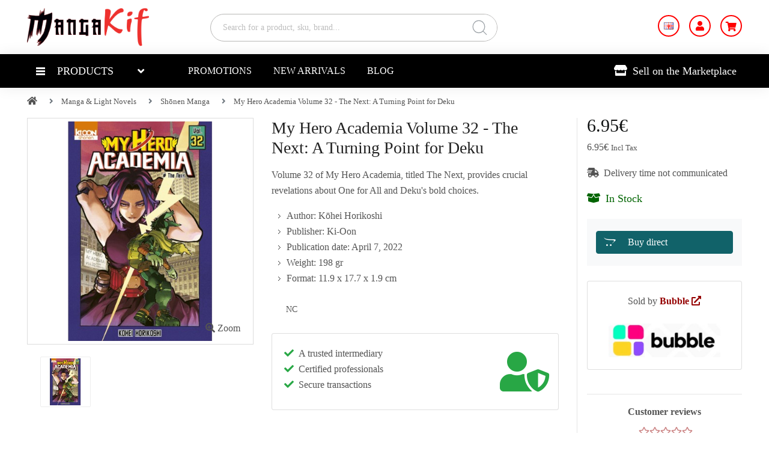

--- FILE ---
content_type: text/html; charset=UTF-8
request_url: https://www.mangakif.com/en/my-hero-academia-volume-32-the-next-a-turning-point-for-deku.html
body_size: 75774
content:
<!DOCTYPE html>
<!--[if IE]><![endif]-->
<!--[if IE 8 ]><html dir="ltr" lang="en" class="ie8"><![endif]-->
<!--[if IE 9 ]><html dir="ltr" lang="en" class="ie9"><![endif]-->
<!--[if (gt IE 9)|!(IE)]><!-->
<html dir="ltr" lang="en">
<!--<![endif]-->
<head>
    <meta charset="UTF-8">
    <meta name="viewport" content="width=device-width, initial-scale=1.0">
    <meta http-equiv="X-UA-Compatible" content="IE=edge">
    <title>My Hero Academia Volume 32: Deku's Revelations and Choices</title>
    <base href="https://www.mangakif.com/">
        <meta name="description" content="Volume 32 of My Hero Academia brings revelations about the Quirk One for All, and sees Deku making a major decision. Don't miss this key volume.">
            <meta name="robots" content="INDEX, FOLLOW">
                    <script src="assets/front/common/jquery/jquery-3.3.1.min.js"></script>
    <script src="assets/front/common/popper.min.js"></script>
    <link href= "assets/front/common/bootstrap/css/bootstrap.min.css" rel="stylesheet" media="screen">
    <link href="assets/front/common/font-awesome/css/all.min.css" type="text/css" rel="preload stylesheet" as="font" crossorigin="anonymous">
    <link href="assets/front/themes/mangakif/stylesheet/styles.min.css" rel="stylesheet">
    <link href="assets/front/themes/mangakif/stylesheet/menu.min.css" rel="stylesheet">
    <link href="assets/front/themes/mangakif/stylesheet/responsive.min.css" rel="stylesheet">
        <link rel="stylesheet" type="text/css" href="assets/front/common/toastr/toastr.min.css">
    <script src="assets/front/common/toastr/toastr.min.js" defer></script>
                        <link href="assets/front/common/gallery/css/gallery.min.css" type="text/css" rel="stylesheet" media="screen">
                    <link href="assets/front/common/owl-2-2.3.4/owl.carousel.min.css" type="text/css" rel="stylesheet" media="screen">
                    <link href="assets/front/common/owl-2-2.3.4/owl.theme.default.min.css" type="text/css" rel="stylesheet" media="screen">
                    <link href="assets/front/common/jquery/magnific/magnific-popup.min.css" type="text/css" rel="stylesheet" media="screen">
                                    <script src="assets/front/common/gallery/js/gallery.min.js"></script>
                    <script src="assets/front/common/gallery/js/zoom.min.js"></script>
                    <script src="assets/front/common/owl-2-2.3.4/owl.carousel.min.js"></script>
                    <script src="assets/front/common/jquery/magnific/jquery.magnific-popup.min.js"></script>
                    <script src="assets/front/themes/mangakif/javascript/product.min.js"></script>
                <script src="assets/front/common/bootstrap/js/bootstrap.min.js"></script>
    <script src="assets/front/themes/mangakif/javascript/common.min.js"></script>
    <script src="assets/front/themes/mangakif/javascript/cart.min.js" defer></script>
    <script src="assets/front/themes/mangakif/javascript/quote.min.js" defer></script>
                                    <link href="https://www.mangakif.com/image/media/icon/favicon_mk.png" rel="icon" >
            </head>
<body>
<div class="overlay"></div>
<header id="header" class="header" >
    <div class="header-top">
    </div>
    <div class="header-middle ">
        <div class="container">
            <div class="row">
                <div class="logo col-xl-3 col-lg-3 col-md-4 col-12" id="logo">
                                            <a href="https://www.mangakif.com/en/" title="MangKif">
                            <img src="https://www.mangakif.com/image/media/logo/logo-mangakif.png" title="MangKif" alt="MangKif" width="203" height="70">
                        </a>
                                    </div>
                <!--- End - Logo  -->

                <!--- search form -->
                <div id="search-wrapper" class="col-xl-5 col-lg-4 d-none d-lg-block">
                    <div id="search" class="search input-group form-group">
                        <input type="hidden" name="current_base" value="https://www.mangakif.com/en/">
                        <input type="text" name="search" value="" placeholder="Search for a product, sku, brand..." size="50" class="form-control" aria-label="Search for a product, sku, brand...">
                        <span class="input-group-btn">
                            <button type="button" class="button-search btn btn-default btn-lg" aria-label="Search">
                                <!-- <i class="fas fa-search"></i> -->
                            </button>
                        </span>
                    </div>
                </div>
                <!-- End - search -->



                <!--- Cart icones -->
                <div id="links-container" class="col-xl-4 col-lg-5 col-md-8 col-12"><!--- Cart infos -->
                    <div id="icons-links">
                        <ul class="icons-links">

                            <li class="currency list-inline d-none d-md-inline-block">
                                                            </li>
                            <li class="language list-inline">
                                
    <button class="btn btn-md shadow-none" data-toggle="dropdown">
                    <img src="https://www.mangakif.com/assets/front/themes/mangakif/images/flag/en.png" alt="English" title="English" width="18" height="12">
            </button>
    <ul class="dropdown-menu dropdown-menu-right">
                <li>
            <a href="https://www.mangakif.com/my-hero-academia-tome-32-the-next-le-tournant-pour-deku.html" class="dropdown-item">
                <img src="https://www.mangakif.com/assets/front/themes/mangakif/images/flag/fr.png" class="pl-1" alt="Francais" title="Francais">
                &nbsp;Francais            </a>
        </li>
            </ul>
                            </li>
                            <li class="account" id="my_account">
                                <button class="btn btn-md shadow-none" data-toggle="dropdown" aria-label="My Account">
                                    <i class="fas fa-user"></i>
                                </button>

                                <ul class="dropdown-menu dropdown-menu-right">
                                                                            <li><a href="https://www.mangakif.com/en/account/register/" class="dropdown-item">Register</a></li>
                                        <li><a href="https://www.mangakif.com/en/account/login/" class="dropdown-item">Login</a></li>
                                                                    </ul>
                            </li>
    <li id="quote" class="quote disabled">
    </li>
<li id="cart" class="cart">
    <a href="https://www.mangakif.com/en/checkout/cart/" class="btn btn-md shadow-none pt-2" title="Go to my cart">
        <i class="fas fa-shopping-cart"></i>
            </a>
</li>
                        </ul>
                    </div>
                </div>
            </div>
        </div>
    </div>
    <div id="mega-menu" >
        <nav class="navbar navbar-expand-lg navbar-light white container">
            <button id="show-menu" class="btn btn-light d-lg-none" type="button">
                <i class="fas fa-bars mr-2"></i>
                Menu            </button>
            <div class="col-8 d-lg-none">
                <div id="expSearchFrom">
                    <form method="GET"  id="form-exp" action="https://www.mangakif.com/en/search/">
                        <input name="search" class="" type="text" value="" placeholder="Search" >
                        <span class="close"></span>
                    </form>
                </div>
                <div class="menu_overlay"></div>
            </div>
            <div id="narbar-menu" class="menu-offcanvas navbar-collapse">
                <button id="close-menu" class="btn btn-dark d-lg-none" aria-label="Close menu"><i class="fa fa-times"></i></button>
                                <ul class="navbar-nav mr-auto">
                                            <li class="nav-item dropdown" id="vertical-menu">
                                            <a class="nav-link  text-uppercase"  data-toggle="dropdown"
                            aria-haspopup="true" aria-expanded="false" aria-label="Products" role="button">
                            <div><span></span><span></span><span></span></div>
                            Products                        </a>
                        <ul class="vertical-megamenu dropdown-menu animated fadeIn " id="mega-menu-content">
                                                                                                                                    <li>
                                                                                    <span class="thematic">
                                                <a href="https://www.mangakif.com/en/topic/manga-figurines/" class="see-all">Manga Figurines</a>
                                                                                            </span>
                                                                                
                                                                            </li>
                                                                                                        <li>
                                                                                    <span class="thematic">
                                                <a href="https://www.mangakif.com/en/topic/video-game-figurines/" class="see-all">Video Game Figurines</a>
                                                                                            </span>
                                                                                
                                                                            </li>
                                                                                                        <li>
                                                                                    <span class="thematic">
                                                <a href="https://www.mangakif.com/en/topic/ghibli-figures/" class="see-all">Ghibli Figures</a>
                                                                                            </span>
                                                                                
                                                                            </li>
                                                                                                        <li>
                                                                                    <span class="thematic">
                                                <a href="https://www.mangakif.com/en/topic/manga-light-novels/" class="see-all">Manga &amp; Light Novels</a>
                                                                                            </span>
                                                                                
                                                                            </li>
                                                                                                        <li>
                                                                                    <span class="thematic">
                                                <a href="https://www.mangakif.com/en/topic/clothing-fashion/" class="see-all">Clothing &amp; Fashion</a>
                                                                                            </span>
                                                                                
                                                                            </li>
                                                                                                        <li>
                                                                                    <span class="thematic">
                                                <a href="https://www.mangakif.com/en/topic/cult-objects-goodies/" class="see-all">Cult Objects &amp; Goodies</a>
                                                                                            </span>
                                                                                
                                                                            </li>
                                                                                                        <li>
                                                                                    <span class="thematic">
                                                <a href="https://www.mangakif.com/en/topic/art-decor/" class="see-all">Art &amp; Decor</a>
                                                                                            </span>
                                                                                
                                                                            </li>
                                                                                                    <div class="dropdown-divider"></div>
                                                                            <li>
                                            <a href="https://www.mangakif.com/en/page/about-mangakif/" class="see-all">About Us</a>
                                        </li>
                                                                                                                        </ul>
                    </li>
                                                                                            <li class="nav-item active main_nav horizontal-megamenu">
                                <a href="https://www.mangakif.com/en/special/" class="nav-link text-uppercase">
                                    Promotions                                </a>
                            </li>
                                                    <li class="nav-item active main_nav horizontal-megamenu">
                                <a href="https://www.mangakif.com/en/new-arrivals-mangakif/" class="nav-link text-uppercase">
                                    New Arrivals                                </a>
                            </li>
                                                    <li class="nav-item active main_nav horizontal-megamenu">
                                <a href="https://www.mangakif.com/en/blog/" class="nav-link text-uppercase">
                                    Blog                                </a>
                            </li>
                                                            </ul>
                <ul class="navbar-nav nav-flex-icons ml-auto d-none d-lg-inline-flex">
                    <li class="nav-item">
                                                    <a href="https://www.mangakif.com/en/subscription/" class="nav-link btn btn-sm provider shadow-none">
                                <i class="fas fa-store pr-1"></i>
                                Sell on the Marketplace                            </a>
                                            </li>
                </ul>
            </div>
        </nav>
    </div>
    <script><!--
        loader_link = 'https://www.mangakif.com/en/megamenu/';
    //--></script>
</header>
<div id="product-product" class="container pb-5">
    <nav aria-label="breadcrumb" class="overflow-auto">
        <ol class="breadcrumb" role="navigation">
                            <li class="breadcrumb-item">
                    <a href="https://www.mangakif.com/en/"><i class="fa fa-home"></i></a>
                </li>
                            <li class="breadcrumb-item">
                    <a href="https://www.mangakif.com/en/topic/manga-light-novels/">Manga &amp; Light Novels</a>
                </li>
                            <li class="breadcrumb-item">
                    <a href="https://www.mangakif.com/en/shonen-manga/">Shōnen Manga</a>
                </li>
                            <li class="breadcrumb-item">
                    <a href="https://www.mangakif.com/en/my-hero-academia-volume-32-the-next-a-turning-point-for-deku.html">My Hero Academia Volume 32 - The Next: A Turning Point for Deku</a>
                </li>
                    </ol>
    </nav>
        <div class="row" id="product">
        <div class="loader">
            <img src="https://www.mangakif.com/image/loader/loader.gif" alt="loading" width="32" height="32">
        </div>
        <div id="content" class="pt-1 pb-4 col-12">
            <div class="row">
                <div class="col-xl-4 col-lg-6 col-md-12" id="gallery">
                                                                        <div id="main-image" class="">
                                <div class="zoom" id="zoom">
                                    <img src="https://www.mangakif.com/image/cache/media/catalog/4/my-hero-academia-tome-32-the-next-le-tournant-pour-deku_v_1_650dc1ee770521.04845061-450x450.jpg" title="My Hero Academia Volume 32 - The Next: A Turning Point for Deku" alt="My Hero Academia Volume 32 - The Next: A Turning Point for Deku" class="img-fluid" width="450" height="450">
                                </div>
                                <span id="popup" class="popup-link link" data-mfp-src="https://www.mangakif.com/image/cache/media/catalog/4/my-hero-academia-tome-32-the-next-le-tournant-pour-deku_v_1_650dc1ee770521.04845061-600x600.jpg"><i class="fas fa-search-plus"></i> Zoom</span>
                            </div>
                                                <div id="thumbs-container">
                            <div class="carousel">
                                <div id="thumbnails">
                                                                            <span id="first-thumb" class="link" data-mfp-src="https://www.mangakif.com/image/cache/media/catalog/4/my-hero-academia-tome-32-the-next-le-tournant-pour-deku_v_1_650dc1ee770521.04845061-600x600.jpg" >
                                            <img src="https://www.mangakif.com/image/cache/media/catalog/4/my-hero-academia-tome-32-the-next-le-tournant-pour-deku_v_1_650dc1ee770521.04845061-148x148.jpg" class="show-small-img" alt="My Hero Academia Volume 32 - The Next: A Turning Point for Deku" width="74" height="74" >
                                        </span>
                                                                                                        </div>
                            </div>
                        </div>
                                    </div>
                <div id="main-content" class="col-xl-5 col-lg-6">
                    <h1>My Hero Academia Volume 32 - The Next: A Turning Point for Deku</h1>
                    <div class="mt-3 mb-4"><p>Volume 32 of My Hero Academia, titled The Next, provides crucial revelations about One for All and Deku's bold choices.</p><ul><li>Author: Kōhei Horikoshi</li><li>Publisher: Ki-Oon</li><li>Publication date: April 7, 2022</li><li>Weight: 198 gr</li><li>Format: 11.9 x 17.7 x 1.9 cm</li></ul></div>
                    <div id="price-block-3" class="col-12 mt-4">
                                            </div>
                    <div id="product-options" class="cart-form">
            <div id="cart-alert">
            </div>
    <div id="cart_options">
            </div>
</div>
                    <div id="important_info">
                        <div class="pl-4 mb-4">
                                                            NC                                                        <span id="option_avalibility"></span>
                        </div>
                    </div>
                                        <div class="card card-blog mb-3 d-none d-lg-block">
                        <div class="card-body ">
                            <div class="row">
                                <div class="col-md-9 col-sm-12">
                                    <i class="fas fa-check text-success pr-2"></i>A trusted intermediary<br>
                                    <i class="fas fa-check text-success pr-2"></i>Certified professionals<br>
                                    <i class="fas fa-check text-success pr-2"></i>Secure transactions<br>
                                </div>
                                <div class="col-md-2 col-sm-12 prod_reassuring">
                                    <i class="fas fa-user-shield"></i>
                                </div>
                            </div>
                        </div>
                    </div>
                                                        </div>
                <div id="right-col" class="col-12 col-md-10 col-lg-8 col-xl-3">
                    <div id="vendor-info" class="pl-3">
    <div class="pb-3 ">
        <div id="current_price2" class="price_info">
                                                <span class="current-price">6.95€</span>
                                                    <span class="lets_say">
                         6.95€ <small>Incl Tax</small>                    </span>
                
                    </div>
        <div id="price-block-2" class="">
            <span id="discount" class="col text-right">
                            </span>
        </div>
    </div>
    <div class="pb-3">
        <div class="delivery_info">
            <span id="delivery_info">
                                    <i class="fas fa-shipping-fast pr-2"></i>Delivery time not communicated                            </span>
        </div>
    </div>
    <div id="avalibility" class="pb-3">
        <span class="avalibility">
                            <span class="stock in">
                    <i class="fas fa-box-open mr-2"></i>In Stock                </span>
                    </span>
    </div>
    <div id="stock_quantity">
            </div>
    <div id="cart-block" class="cart-form mt-1">
        <input type="hidden" name="product_id" value="862">
        <input type="hidden" name="action" value="add">
                <div id="qty-form-group" class="form-group row d-none">
            <label class="col-form-label col-sm-2" for="input-quantity">Qty&nbsp;&nbsp;</label>
            <div class="col-sm-10">
              <input type="number" id="input-quantity" name="quantity" value="1" min="1" step="1"
              class="form-control col-auto">
            </div>
        </div>
        <div id="sale-quote-buttons">
                                                                                                            <div class="">
                            <form action="https://www.mangakif.com/en/affiliation/" method="post" target="_blank">
                                <input type="hidden" name="affiliate_id" value="862">
                                <div class="form-row">
                                    <button type="submit" id="button-visit" data-loading-text="Loading..." class="gtm_affiliate btn btn-aqua btn-md btn-block shadow-none">
                                    <i class="fab fa-opencart"></i><span>Buy direct</span>
                                    </button>
                                </div>
                            </form>
                        </div>
                                                        </div>
    </div>
    <div id="shipping_methods">
                                </div>
    <div class="card card-blog mt-4">
        <div class="card-body">
            <div class="text-center">
                <div class="col-12 mb-3">
                    Sold by                    <strong>
                        <span>
                                                            <a href="https://www.mangakif.com/en/vstore/bubble/" class="link">Bubble <i class="fas fa-external-link-alt"></i></a>
                                                    </span>
                    </strong>
                </div>
                                    <div class="col-12 pt-2">
                        <a href="https://www.mangakif.com/en/vstore/bubble/">
                            <img src="https://www.mangakif.com/image/cache/media/vendor/1694971366-bubble-bd-logo-250x75.jpg" title="Bubble" alt="Bubble" class="img-fluid" width="250" height="75">
                        </a>
                    </div>
                            </div>
                    </div>
    </div>
    <div class=" text-center">
                    <hr>
                <div class="pb-2 font-weight-bold">Customer reviews</div>
                                    <div id="reviews">
                    <div class="rating ">
                                                                                    <i class="far fa-star fa-star-o"></i>
                                                                                                                <i class="far fa-star fa-star-o"></i>
                                                                                                                <i class="far fa-star fa-star-o"></i>
                                                                                                                <i class="far fa-star fa-star-o"></i>
                                                                                                                <i class="far fa-star fa-star-o"></i>
                                                                        </div>
                    <div class="link pt-3 text-info">Read reviews <i class="fas fa-external-link-alt"></i></div>
                </div>
            <hr>
            </div>
            


</div>
                </div>
            </div>
                        <div class="row">
                <div class="col-12 pt-0">
                    <div class="section-title mt-0">
                        <span class="title">Specifications</span>
                    </div>
                </div>
                <div class="col-12 pt-3" id="tab-specification">
                    <div class="table-responsive">
                        <table class="table-bordered col-12 bg-light">
                            <tbody>
                                <tr>
                                    <th class="p-1 pr-1" scope="col"><strong>SKU</strong></th>
                                    <td class="p-1 pr-1"><div id="product_sku">MHAT_32</div></td>
                                </tr>
                                <tr>
                                    <th class="p-1 pr-1" scope="col"><strong>EAN</strong></th>
                                    <td class="p-1 pr-1">
                                        <div id="product_ean">
                                                                                            9791032711491                                                                                    </div>
                                    </td>
                                </tr>
                                                            </tbody>
                                                                                        <tbody>
                                                                    <tr>
                                        <th class="p-1 pr-1" scope="col"><strong>Authors</strong></th>
                                        <td class="p-1 pr-1">Kōhei Horikoshi</td>
                                    </tr>
                                                                    <tr>
                                        <th class="p-1 pr-1" scope="col"><strong>Publisher</strong></th>
                                        <td class="p-1 pr-1">Ki-Oon</td>
                                    </tr>
                                                                    <tr>
                                        <th class="p-1 pr-1" scope="col"><strong>Weight</strong></th>
                                        <td class="p-1 pr-1">198 g</td>
                                    </tr>
                                                                    <tr>
                                        <th class="p-1 pr-1" scope="col"><strong>Release date</strong></th>
                                        <td class="p-1 pr-1">Japan: ND | France: April 7, 2022</td>
                                    </tr>
                                                                    <tr>
                                        <th class="p-1 pr-1" scope="col"><strong>Volume</strong></th>
                                        <td class="p-1 pr-1">32</td>
                                    </tr>
                                                                    <tr>
                                        <th class="p-1 pr-1" scope="col"><strong>Number of pages</strong></th>
                                        <td class="p-1 pr-1">216</td>
                                    </tr>
                                                                    <tr>
                                        <th class="p-1 pr-1" scope="col"><strong>Format</strong></th>
                                        <td class="p-1 pr-1">11.9 x 17.7 x 1.9 cm</td>
                                    </tr>
                                                                    <tr>
                                        <th class="p-1 pr-1" scope="col"><strong>Shipped From</strong></th>
                                        <td class="p-1 pr-1">France</td>
                                    </tr>
                                                                </tbody>
                                                    </table>
                    </div>
                </div>
            </div>
            <div class="row">
                <div class="col-12 pt-4">
                    <div class="section-title">
                        <span class="title">Description</span>
                    </div>
                </div>
                <div class="col-12 pt-3" id="tab-description">
                    <h2 class="title3">Description - My Hero Academia Volume 32 - The Next: A Turning Point for Deku</h2>
                    <p>In the thirty-second volume of My Hero Academia, titled "The Next", suspense and action reach new heights. The superheroes of the phenomenal manga are back, facing unexpected challenges and revelations. Hawks, one of the main heroes, takes the initiative to gather the still valid heroes while conducting a crucial investigation into the mysterious "One for All". Meanwhile, Deku, the protagonist of the story, meets the previous holders of the alter, and they have a significant revelation for him. This revelation comes at a critical time, as civilians are urged to take refuge within the heroic high schools' compounds for their safety. Faced with this new challenge, Deku makes the bold decision to leave Yuei to avoid endangering his classmates. However, this decision brings him face to face with adversaries from the past, as outside, escaped criminals are lurking. The reader is thus swept into a whirlwind of adventures and mysteries, eager to find out what the future holds for Deku and the other heroes.</p>                </div>
            </div>
                            <div class="row">
                    <div class="col-12 pt-4">
                        <div class="section-title">
                            <span class="title" id="review-tab">Reviews (0)</span>
                        </div>
                    </div>
                    <div class="col-12 pt-3" id="tab-review">
                        <form id="form-review">
                            <input type="hidden" name="action" value="write">
                            <input type="hidden" name="product_id" value="862">
                            <h2 class="title3 mb-4">
                                                                    No reviews for:                                                                 My Hero Academia Volume 32 - The Next: A Turning Point for Deku                            </h2>
                            <div id="review">
                                    <p class="text-center"></p>
                            </div>
                                                            Please <a href="https://www.mangakif.com/en/account/login/">login</a> or <a href="https://www.mangakif.com/en/account/register/">register</a> to review                                                    </form>
                    </div>
                </div>
                                                                <div id="related" class="section pt-4">
    <div class="">
        <div class="row">
            <div class="col-12">
                <div class="section-title">
                    <span class="title">Related Products</span>
                    <div class="owl-nav"></div>
                </div>
            </div>
            <div class="col-12">
                <div class="owl-carousel owl-theme mt-2">
                                            <div class="grid carrousel-prod-view item">
                            <div class="product">
                    			<div class="product-thumb">
                                    <div class="image">
                                        <a href="https://www.mangakif.com/en/my-hero-academia-volume-28-massive-destruction-the-race-against-time.html"><img src="https://www.mangakif.com/image/cache/media/catalog/4/my-hero-academia-tome-28-destruction-massive-la-course-contre-la-montre_v_1_650dc1ee236e64.51617868-200x200.jpg" alt="My Hero Academia Volume 28 - Massive Destruction: The Race Against Time" title="My Hero Academia Volume 28 - Massive Destruction: The Race Against Time" class="img-fluid" width="200" height="200" ></a>
                                    </div>
                                    <div class="product-label">
                                                                                                    				</div>
                    			</div>
                                <div class="product-body">
                                                                            <div class="product-rating rating">
                                                                                                                                                <i class="far fa-star fa-star-o"></i>
                                                                                                                                                                                                <i class="far fa-star fa-star-o"></i>
                                                                                                                                                                                                <i class="far fa-star fa-star-o"></i>
                                                                                                                                                                                                <i class="far fa-star fa-star-o"></i>
                                                                                                                                                                                                <i class="far fa-star fa-star-o"></i>
                                                                                                                                    </div>
                                                        				<h2 class="product-name ">
                                        <a href="https://www.mangakif.com/en/my-hero-academia-volume-28-massive-destruction-the-race-against-time.html">My Hero Academia Volume 28 - Massive Destruction: The Race Against Time</a>
                                    </h2>
                                                                            <div class="price">
                                                                                            <span class="product-price">6.95€</span>
                                                                                    </div>
                                                                        <div class="product-description">
                                        In the 28th volume of My Hero Academia, titled "Mass Destruction", suspense reaches its peak as the ..                                    </div>
                    			</div>
                    		</div>
                        </div>
                                            <div class="grid carrousel-prod-view item">
                            <div class="product">
                    			<div class="product-thumb">
                                    <div class="image">
                                        <a href="https://www.mangakif.com/en/one-piece-volume-64-100000-vs-10.html"><img src="https://www.mangakif.com/image/cache/media/catalog/4/one-piece-tome-64-100-000-vs-10_v_1_650dc1ef5bef50.03701375-200x200.jpg" alt="One Piece Volume 64 - 100,000 vs. 10" title="One Piece Volume 64 - 100,000 vs. 10" class="img-fluid" width="200" height="200" ></a>
                                    </div>
                                    <div class="product-label">
                                                                                                    				</div>
                    			</div>
                                <div class="product-body">
                                                                            <div class="product-rating rating">
                                                                                                                                                <i class="far fa-star fa-star-o"></i>
                                                                                                                                                                                                <i class="far fa-star fa-star-o"></i>
                                                                                                                                                                                                <i class="far fa-star fa-star-o"></i>
                                                                                                                                                                                                <i class="far fa-star fa-star-o"></i>
                                                                                                                                                                                                <i class="far fa-star fa-star-o"></i>
                                                                                                                                    </div>
                                                        				<h2 class="product-name ">
                                        <a href="https://www.mangakif.com/en/one-piece-volume-64-100000-vs-10.html">One Piece Volume 64 - 100,000 vs. 10</a>
                                    </h2>
                                                                            <div class="price">
                                                                                            <span class="product-price">6.99€</span>
                                                                                    </div>
                                                                        <div class="product-description">
                                        One Piece Volume 64, titled 100,000 vs. 10, plunges us into the heart of Fish-Man Island, where an i..                                    </div>
                    			</div>
                    		</div>
                        </div>
                                            <div class="grid carrousel-prod-view item">
                            <div class="product">
                    			<div class="product-thumb">
                                    <div class="image">
                                        <a href="https://www.mangakif.com/en/one-piece-volume-47-overcast-with-occasional-bones-by-eiichiro-oda.html"><img src="https://www.mangakif.com/image/cache/media/catalog/4/one-piece-tome-47-temps-couvert-avec-chutes-dos-par-moments-eiichiro-oda_v_1_650dc1ef1d19a0.84881444-200x200.jpg" alt="One Piece Volume 47 - Overcast with Occasional Bones by Eiichirō Oda" title="One Piece Volume 47 - Overcast with Occasional Bones by Eiichirō Oda" class="img-fluid" width="200" height="200" ></a>
                                    </div>
                                    <div class="product-label">
                                                                                                    				</div>
                    			</div>
                                <div class="product-body">
                                                                            <div class="product-rating rating">
                                                                                                                                                <i class="far fa-star fa-star-o"></i>
                                                                                                                                                                                                <i class="far fa-star fa-star-o"></i>
                                                                                                                                                                                                <i class="far fa-star fa-star-o"></i>
                                                                                                                                                                                                <i class="far fa-star fa-star-o"></i>
                                                                                                                                                                                                <i class="far fa-star fa-star-o"></i>
                                                                                                                                    </div>
                                                        				<h2 class="product-name ">
                                        <a href="https://www.mangakif.com/en/one-piece-volume-47-overcast-with-occasional-bones-by-eiichiro-oda.html">One Piece Volume 47 - Overcast with Occasional Bones by Eiichirō Oda</a>
                                    </h2>
                                                                            <div class="price">
                                                                                            <span class="product-price">6.99€</span>
                                                                                    </div>
                                                                        <div class="product-description">
                                        On Thriller Bark, Luffy's crew faces unexpected and terrifying events. As Brook reveals the secret o..                                    </div>
                    			</div>
                    		</div>
                        </div>
                                            <div class="grid carrousel-prod-view item">
                            <div class="product">
                    			<div class="product-thumb">
                                    <div class="image">
                                        <a href="https://www.mangakif.com/en/one-piece-volume-11-east-blues-greatest-bandit-by-eiichiro-oda.html"><img src="https://www.mangakif.com/image/cache/media/catalog/4/one-piece-tome-11-le-plus-grand-bandit-deast-blue-par-eiichiro-oda_v_1_650dc1ee6ae9d1.98572196-200x200.jpg" alt="One Piece Volume 11: East Blue's Greatest Bandit by Eiichirō Oda" title="One Piece Volume 11: East Blue's Greatest Bandit by Eiichirō Oda" class="img-fluid" width="200" height="200" ></a>
                                    </div>
                                    <div class="product-label">
                                                                                                    				</div>
                    			</div>
                                <div class="product-body">
                                                                            <div class="product-rating rating">
                                                                                                                                                <i class="far fa-star fa-star-o"></i>
                                                                                                                                                                                                <i class="far fa-star fa-star-o"></i>
                                                                                                                                                                                                <i class="far fa-star fa-star-o"></i>
                                                                                                                                                                                                <i class="far fa-star fa-star-o"></i>
                                                                                                                                                                                                <i class="far fa-star fa-star-o"></i>
                                                                                                                                    </div>
                                                        				<h2 class="product-name ">
                                        <a href="https://www.mangakif.com/en/one-piece-volume-11-east-blues-greatest-bandit-by-eiichiro-oda.html">One Piece Volume 11: East Blue's Greatest Bandit by Eiichirō Oda</a>
                                    </h2>
                                                                            <div class="price">
                                                                                            <span class="product-price">6.99€</span>
                                                                                    </div>
                                                                        <div class="product-description">
                                        In Volume 11, The Greatest Bandit of East Blue, the epic battle between Luffy and Arlong reaches its..                                    </div>
                    			</div>
                    		</div>
                        </div>
                                            <div class="grid carrousel-prod-view item">
                            <div class="product">
                    			<div class="product-thumb">
                                    <div class="image">
                                        <a href="https://www.mangakif.com/en/my-hero-academia-volume-22-the-legacy-challenges-and-revelations.html"><img src="https://www.mangakif.com/image/cache/media/catalog/4/my-hero-academia-tome-22-lheritage-epreuves-et-revelations_v_1_650dc1ee26d2a0.25743241-200x200.jpg" alt="My Hero Academia Volume 22 - The Legacy: Challenges and Revelations" title="My Hero Academia Volume 22 - The Legacy: Challenges and Revelations" class="img-fluid" width="200" height="200" ></a>
                                    </div>
                                    <div class="product-label">
                                                                                                    				</div>
                    			</div>
                                <div class="product-body">
                                                                            <div class="product-rating rating">
                                                                                                                                                <i class="far fa-star fa-star-o"></i>
                                                                                                                                                                                                <i class="far fa-star fa-star-o"></i>
                                                                                                                                                                                                <i class="far fa-star fa-star-o"></i>
                                                                                                                                                                                                <i class="far fa-star fa-star-o"></i>
                                                                                                                                                                                                <i class="far fa-star fa-star-o"></i>
                                                                                                                                    </div>
                                                        				<h2 class="product-name ">
                                        <a href="https://www.mangakif.com/en/my-hero-academia-volume-22-the-legacy-challenges-and-revelations.html">My Hero Academia Volume 22 - The Legacy: Challenges and Revelations</a>
                                    </h2>
                                                                            <div class="price">
                                                                                            <span class="product-price">6.95€</span>
                                                                                    </div>
                                                                        <div class="product-description">
                                        Volume 22 of My Hero Academia, titled "The Legacy", brings a breath of fresh air to the world of Yue..                                    </div>
                    			</div>
                    		</div>
                        </div>
                                            <div class="grid carrousel-prod-view item">
                            <div class="product">
                    			<div class="product-thumb">
                                    <div class="image">
                                        <a href="https://www.mangakif.com/en/attack-on-titan-volume-4-erens-critical-mission.html"><img src="https://www.mangakif.com/image/cache/media/catalog/4/lattaque-des-titans-tome-4-la-mission-cruciale-deren_v_1_6525ad4a8bd8b1.59473411-200x200.jpg" alt="Attack on Titan Volume 4: Eren's Critical Mission" title="Attack on Titan Volume 4: Eren's Critical Mission" class="img-fluid" width="200" height="200" ></a>
                                    </div>
                                    <div class="product-label">
                                                                                                    				</div>
                    			</div>
                                <div class="product-body">
                                                                            <div class="product-rating rating">
                                                                                                                                                <i class="far fa-star fa-star-o"></i>
                                                                                                                                                                                                <i class="far fa-star fa-star-o"></i>
                                                                                                                                                                                                <i class="far fa-star fa-star-o"></i>
                                                                                                                                                                                                <i class="far fa-star fa-star-o"></i>
                                                                                                                                                                                                <i class="far fa-star fa-star-o"></i>
                                                                                                                                    </div>
                                                        				<h2 class="product-name ">
                                        <a href="https://www.mangakif.com/en/attack-on-titan-volume-4-erens-critical-mission.html">Attack on Titan Volume 4: Eren's Critical Mission</a>
                                    </h2>
                                                                            <div class="price">
                                                                                            <span class="product-price">7.20€</span>
                                                                                    </div>
                                                                        <div class="product-description">
                                        The suspense intensifies in volume 4 of Attack on Titan. Faced with a threatening breach in Wall Ros..                                    </div>
                    			</div>
                    		</div>
                        </div>
                                            <div class="grid carrousel-prod-view item">
                            <div class="product">
                    			<div class="product-thumb">
                                    <div class="image">
                                        <a href="https://www.mangakif.com/en/one-piece-volume-56-showdown-at-marineford.html"><img src="https://www.mangakif.com/image/cache/media/catalog/4/one-piece-tome-56-confrontation-a-marineford_v_1_650dc1ef399e05.54855425-200x200.jpg" alt="One Piece Volume 56 - Showdown at Marineford" title="One Piece Volume 56 - Showdown at Marineford" class="img-fluid" width="200" height="200" ></a>
                                    </div>
                                    <div class="product-label">
                                                                                                    				</div>
                    			</div>
                                <div class="product-body">
                                                                            <div class="product-rating rating">
                                                                                                                                                <i class="far fa-star fa-star-o"></i>
                                                                                                                                                                                                <i class="far fa-star fa-star-o"></i>
                                                                                                                                                                                                <i class="far fa-star fa-star-o"></i>
                                                                                                                                                                                                <i class="far fa-star fa-star-o"></i>
                                                                                                                                                                                                <i class="far fa-star fa-star-o"></i>
                                                                                                                                    </div>
                                                        				<h2 class="product-name ">
                                        <a href="https://www.mangakif.com/en/one-piece-volume-56-showdown-at-marineford.html">One Piece Volume 56 - Showdown at Marineford</a>
                                    </h2>
                                                                            <div class="price">
                                                                                            <span class="product-price">6.99€</span>
                                                                                    </div>
                                                                        <div class="product-description">
                                        One Piece Volume 56 immerses readers in the intensity of the battle at Marineford. As Luffy and the ..                                    </div>
                    			</div>
                    		</div>
                        </div>
                                            <div class="grid carrousel-prod-view item">
                            <div class="product">
                    			<div class="product-thumb">
                                    <div class="image">
                                        <a href="https://www.mangakif.com/en/one-piece-volume-14-instinct-the-titanic-clash-at-little-garden.html"><img src="https://www.mangakif.com/image/cache/media/catalog/4/one-piece-tome-14-instinct-laffrontement-titanesque-a-little-garden_v_1_650dc1eea25934.91119020-200x200.jpg" alt="One Piece Volume 14: Instinct - The Titanic Clash at Little Garden" title="One Piece Volume 14: Instinct - The Titanic Clash at Little Garden" class="img-fluid" width="200" height="200" ></a>
                                    </div>
                                    <div class="product-label">
                                                                                                    				</div>
                    			</div>
                                <div class="product-body">
                                                                            <div class="product-rating rating">
                                                                                                                                                <i class="far fa-star fa-star-o"></i>
                                                                                                                                                                                                <i class="far fa-star fa-star-o"></i>
                                                                                                                                                                                                <i class="far fa-star fa-star-o"></i>
                                                                                                                                                                                                <i class="far fa-star fa-star-o"></i>
                                                                                                                                                                                                <i class="far fa-star fa-star-o"></i>
                                                                                                                                    </div>
                                                        				<h2 class="product-name ">
                                        <a href="https://www.mangakif.com/en/one-piece-volume-14-instinct-the-titanic-clash-at-little-garden.html">One Piece Volume 14: Instinct - The Titanic Clash at Little Garden</a>
                                    </h2>
                                                                            <div class="price">
                                                                                            <span class="product-price">6.99€</span>
                                                                                    </div>
                                                                        <div class="product-description">
                                        The 14th volume of One Piece, titled Instinct, immerses us in the mysterious island of Little Garden..                                    </div>
                    			</div>
                    		</div>
                        </div>
                                            <div class="grid carrousel-prod-view item">
                            <div class="product">
                    			<div class="product-thumb">
                                    <div class="image">
                                        <a href="https://www.mangakif.com/en/my-hero-academia-volume-30-dance-of-death.html"><img src="https://www.mangakif.com/image/cache/media/catalog/4/my-hero-academia-tome-30-danse-macabre_v_1_650dc1ee491742.41052106-200x200.jpg" alt="My Hero Academia Volume 30 - Dance of Death" title="My Hero Academia Volume 30 - Dance of Death" class="img-fluid" width="200" height="200" ></a>
                                    </div>
                                    <div class="product-label">
                                                                                                    				</div>
                    			</div>
                                <div class="product-body">
                                                                            <div class="product-rating rating">
                                                                                                                                                <i class="far fa-star fa-star-o"></i>
                                                                                                                                                                                                <i class="far fa-star fa-star-o"></i>
                                                                                                                                                                                                <i class="far fa-star fa-star-o"></i>
                                                                                                                                                                                                <i class="far fa-star fa-star-o"></i>
                                                                                                                                                                                                <i class="far fa-star fa-star-o"></i>
                                                                                                                                    </div>
                                                        				<h2 class="product-name ">
                                        <a href="https://www.mangakif.com/en/my-hero-academia-volume-30-dance-of-death.html">My Hero Academia Volume 30 - Dance of Death</a>
                                    </h2>
                                                                            <div class="price">
                                                                                            <span class="product-price">6.95€</span>
                                                                                    </div>
                                                                        <div class="product-description">
                                        In the thrilling thirtieth volume of My Hero Academia titled "Danse Macabre", the tension reaches it..                                    </div>
                    			</div>
                    		</div>
                        </div>
                                            <div class="grid carrousel-prod-view item">
                            <div class="product">
                    			<div class="product-thumb">
                                    <div class="image">
                                        <a href="https://www.mangakif.com/en/attack-on-titan-volume-28-distrust-and-doubt.html"><img src="https://www.mangakif.com/image/cache/media/catalog/4/lattaque-des-titans-tome-28-la-mefiance-et-le-doute_v_1_6525ad4e76ee39.26767871-200x200.jpg" alt="Attack on Titan Volume 28: Distrust and Doubt" title="Attack on Titan Volume 28: Distrust and Doubt" class="img-fluid" width="200" height="200" ></a>
                                    </div>
                                    <div class="product-label">
                                                                                                    				</div>
                    			</div>
                                <div class="product-body">
                                                                            <div class="product-rating rating">
                                                                                                                                                <i class="far fa-star fa-star-o"></i>
                                                                                                                                                                                                <i class="far fa-star fa-star-o"></i>
                                                                                                                                                                                                <i class="far fa-star fa-star-o"></i>
                                                                                                                                                                                                <i class="far fa-star fa-star-o"></i>
                                                                                                                                                                                                <i class="far fa-star fa-star-o"></i>
                                                                                                                                    </div>
                                                        				<h2 class="product-name ">
                                        <a href="https://www.mangakif.com/en/attack-on-titan-volume-28-distrust-and-doubt.html">Attack on Titan Volume 28: Distrust and Doubt</a>
                                    </h2>
                                                                            <div class="price">
                                                                                            <span class="product-price">7.20€</span>
                                                                                    </div>
                                                                        <div class="product-description">
                                        With the 28th volume of Attack on Titan, the plot takes on a more intense twist. As Zeke arrives on ..                                    </div>
                    			</div>
                    		</div>
                        </div>
                                    </div>
            </div>
        </div>
    </div>
</div>
                    </div>
    </div>
</div>
<script><!--
    let parent_id = "862";
    let product_id = "862";
    let current_url = "https://www.mangakif.com/en/my-hero-academia-volume-32-the-next-a-turning-point-for-deku.html";
    let total_reviews = "0";
    const text_discount =" or more ";
    const text_incl_tax = "<small>Incl Tax</small>";
    const text_excl_tax = "<small>Excl Tax</small>";
    const text_select =" --- Please Select --- ";
    const button_upload ="Upload File";
    const text_loading ="Loading...";
    const text_lets_say ="";
    const text_vat_included ="All taxes included";
    const text_button_cart ="Add to Cart";
    const text_button_buy ="Buy now";
    const text_button_quote ="Add to Quote";
    const text_button_lead ="Contact the supplier";
    const text_price_on_request ="Price on request";
    const text_button_visit ="Buy direct";
    const text_shipping_fees ="Shipping cost";
    const text_out_of_stock ="Out Of Stock";
    const image_additional_width ="74";
    const image_additional_height ="74";
    const image_product_width ="450";
    const image_product_height ="450";
//--></script>
<footer class="footer-container">
    <div class="footer-main desc-collapse showdown" id="collapse-footer">
        <div class=" footer-top">
            <div class="container">
                <div class="row">
                    <div class="col-lg-3 d-lg-block">
                        <ul class="socials">
                                                            <li class=""><a href="https://www.facebook.com/marketplcace.mangakif" target="_blank" aria-label="Media Social 1" rel="external nofollow"><i class="fab fa-facebook-f"></i></a></li>
                                                                                        <li class=""><a href="https://www.youtube.com/@MangaKif" target="_blank" aria-label="Media Social 2" rel="external nofollow"><i class="fab fa-youtube-square"></i></a></li>
                                                                                        <li class=""><a href="#" target="_blank" aria-label="Media Social 3" rel="external nofollow"><i class="fab fa-linkedin"></i></a></li>
                                                                                        <li class=""><a href="https://www.instagram.com/marketplace.mangakif/" target="_blank" aria-label="Media Social 4" rel="external nofollow"><i class="fab fa-instagram"></i></a></li>
                                                    </ul>
                    </div>
                    <div class="col-lg-9 col-md-12 d-none d-md-block">
                        <ul class="footer-links">
                            <li><a href="https://www.mangakif.com/en/subscription/">Sell on the Marketplace</a></li>
                            <li><a href="https://www.mangakif.com/en/contact/">Contact Us</a></li>
                        </ul>
                    </div>
                </div>
            </div>
        </div>
        <div class=" footer-middle">
            <div class="container">
                <div class="row">
                    <div class="col-lg-4 col-md-6 col-sm-12 col-xs-12 ">
                        <div class="infos-footer box-footer">
                            <h3 class="footer-title">Contact</h3>
                            <ul>
                                <li class="adres">3 rue de Cossigny
77170 Brie-Comte-Robert</li>
                                                                    <li class="phone">Skype : mangakif</li>
                                                                <li class="mail">contact (at) mangakif.com</li>
                                <li class="timer">from 8:30 am to 5:30 pm</li>
                            </ul>
                        </div>
                    </div>
                                            <div class="col-lg-3 col-md-6 col-sm-12 col-xs-12">
                            <div class="box-footer">
                                <div class="clearfix">
                                    <h3 class="footer-title">Information</h3>
                                    <div class="boxcontent">
                                        <ul class="">
                                                                                            <li><a href="https://www.mangakif.com/en/page/about-mangakif/" >About Us</a></li>
                                                                                            <li><a href="https://www.mangakif.com/en/page/mangakif-terms-and-conditions-of-use/" >Terms and Conditions of Use</a></li>
                                                                                            <li><a href="https://www.mangakif.com/en/page/legal-notice-mangakif/" >MangaKif Legal Notice</a></li>
                                                                                            <li><a href="https://www.mangakif.com/en/page/mangakif-privacy-policy/" >Privacy Policy</a></li>
                                                                                    </ul>
                                    </div>
                                </div>
                            </div>
                        </div>
                                        <div class="col-lg-2 col-md-6 col-sm-12 col-xs-12">
                        <div class="box-footer">
                            <div class="clearfix">
                                <h3 class="footer-title">Services</h3>
                                <div class="boxcontent">
                                    <ul class="">
                                        <li><a href="https://www.mangakif.com/en/account/login/">My Account</a></li>
                                        <li><a href="https://www.mangakif.com/en/contact/"> Contact Us</a></li>
                                        <li><a href="https://www.mangakif.com/en/sitemap/">Site Map</a></li>
                                        <li><a href="https://www.mangakif.com/en/brand/">Brands</a></li>
                                        <li><a href="https://www.mangakif.com/en/blog/">E-magazine</a></li>
                                    </ul>
                                </div>
                            </div>
                        </div>
                    </div>
                    <div class="col-lg-3 col-md-6 col-sm-12 col-xs-12">
                        <div class="box-footer">
    <h4 class="footer-title">MangaKif</h4>
    <p class="text-justify">MangaKif is the leading platform in the world of manga and Japanese pop culture, serving as a reliable intermediary between die-hard fans, enthusiasts, and collectors of manga and suppliers of authentic manga products.</p>
</div>                    </div>
                </div>
            </div>
        </div>
    </div>
    <div class="button-toggle hidden-lg hidden-md">
        <a class="showmore" role="button" data-toggle="collapse" href="#" aria-expanded="false" aria-controls="collapse-footer">
            <span class="toggle-more">Show More <i class="fa fa-angle-down"></i></span>
            <span class="toggle-less">Show Less <i class="fa fa-angle-up"></i></span>
        </a>
    </div>
    <div class="footer-bottom ">
        <div class="container">
            <div class="row">
                <div class="col-lg-5 col-md-5 col-sm-12 col-xs-12">
                    <div class="copyright">
                        <p>MangKif &copy; 2026. All Rights Reserved.</p>
                    </div>
                </div>
                <div class="imgpayment col-lg-7 col-md-7 col-sm-12 col-xs-12">
                    <img src="https://www.mangakif.com/image/payment/payment.png" alt="Secure payment" width="451" height="26" class="image-fluid max-width-100">
                </div>
            </div>
        </div>
    </div>
</footer>
<div class="back-to-top"><i class="fa fa-angle-up"></i></div>
            <script><!--
            let route = "product";
            const COOKIES_DISABLED = "Cookies are disabled in your browser. Some features may not function properly.";
        //--></script>
                        <!-- Google tag (gtag.js) -->
<script async src="https://www.googletagmanager.com/gtag/js?id=G-ZY0DEFGZVE"></script>
<script>
  window.dataLayer = window.dataLayer || [];
  function gtag(){dataLayer.push(arguments);}
  gtag('js', new Date());

  gtag('config', 'G-ZY0DEFGZVE');
</script>            </body>
</html>


--- FILE ---
content_type: text/css
request_url: https://www.mangakif.com/assets/front/themes/mangakif/stylesheet/styles.min.css
body_size: 37985
content:
a,body{color:#545454}.link,.owl-next,.owl-prev,a:hover{text-decoration:none}article img,img.max-width-100{max-width:100%;height:auto}.delivery-time,.help-block,.post-by,.post-nav,.thematic .above-heading,figcaption{font-style:italic}.button-toggle a,.filter-heading span,.flag,.footer-title,.hl-title,.percentage,.section-title-s2 h2,.section-title-s3 h2,.summary p{text-transform:uppercase}html{width:100%;outline:0!important;direction:ltr}body{font-family:Georgia,serif;width:100%;font-size:16px;line-height:26px;background-color:#fff;scrollbar-face-color:#545454;scrollbar-track-color:#d6d6d6}.breadcrumb,.copyright,.footer-top,.narbar-menu a{font-size:13px}.y-middle{-webkit-align-items:center;-webkit-justify-content:center;justify-content:center}.title1,h1{font-size:28px}.title2,h2{font-size:26px}.title3,h3{font-size:24px}#product-options .select_title,#vendor-info .avalibility,.title4,h4{font-size:18px}#vendor-info .delivery_info,h5{font-size:16px}h6{font-size:14px}a:hover{color:red}a,a:active,a:focus,a:link,a:visited{cursor:pointer;text-decoration:none;outline:0}.our-member .respl-item .info-member ul,.why-list,ol.menu,ul,ul.blank,ul.menu{list-style:none;margin:0;padding:0}p{margin-top:1rem}.col-form-label{font-size:.9rem}div.required .col-form-label:before{content:'* ';color:red;font-weight:700}#cart_options label,.list .product .product-body .product-price,.switch-label,a.is-active{font-weight:700}#form-review a,.color-primary,a.link,article.single-post a{color:#950101}.color-aqua{color:#950101!important}.btn-primary{background:#950101;border-color:#950101}.btn-primary.active,.btn-primary:active,.btn-primary:focus,.btn-primary:hover{background-color:maroon;border-color:maroon}.btn-primary.disabled,.btn-primary:not(:disabled):not(.disabled).active,.btn-primary:not(:disabled):not(.disabled):active,.btn-primary[disabled],.btn.disabled:hover{cursor:not-allowed;background-color:#a80101;border-color:#a80101}button:focus{outline:0}button{box-shadow:none!important}.btn-success{background-color:#006400!important;border-color:#006400}.btn-success:hover{background-color:#004f00!important;border-color:#004f00}.btn-secondary{background-color:#763100!important;border-color:#763100}.btn-secondary:hover{background-color:#612800!important;border-color:#612800}.btn.disabled:hover{background-color:#6c757d;border-color:#6c757d;color:#0f1111!important}.btn.large-action{min-width:300px}.form-control::placeholder{color:#bebebe;font-size:.85rem}.form-control::-ms-input-placeholder{color:#bebebe;font-size:.85rem}.form-control:focus{box-shadow:none}.dropdown-menu{background:padding-box #fff;box-shadow:0 0 25px rgba(0,0,0,.15);font-size:14px;padding:10px;transition:.2s ease-out;box-shadow:0 0 10px 0 rgba(0,0,0,.2);-webkit-background-clip:padding-box;border-radius:0}.show>.btn-primary.dropdown-toggle{background:#cc7800;border-color:#950101}#toast{position:fixed;top:10px;right:10px;z-index:999}.alert-secondary{color:#777;background-color:rgba(0,0,0,.03);border-color:#dee2e6}.link{cursor:pointer}.badge-info,.bg-info{background-color:#854242!important}.text-info{color:#116269!important}#header,.section-bg-s2{background-color:#fff}#header .site-info,#header ul.user-info>li{display:inline-block;position:relative;list-style:none;line-height:40px}#header ul.user-info>li{padding-left:7px;padding-right:0}#header .user-info button,#header .welcome-msg{font-size:13px;color:#4f4f4f}#header .user-info button i,#header .welcome-msg i{color:gray!important}#header .welcome-msg h1{font-size:13px;line-height:40px;padding:0;margin:0}#header .user-info button .far,#header .user-info button .fas{padding-right:5px;font-size:13px}#header ul li.currency,#header ul li.language,#price-block-1 .rating,#reviews .rating,.filter-content .opt_enable,.opt_enable .filter-content label{cursor:pointer}#header ul.user-info .dropdown-menu button,#header ul.user-info .dropdown-menu li>a{padding-left:0;padding-right:0;line-height:20px}#header ul.user-info .dropdown-menu button:hover{color:#950101;background:0 0}#header #logo{padding-top:10px;padding-bottom:10px}#logo img{height:70px;max-width:250px}#search-wrapper{width:100%;padding-top:23px}#search-wrapper #search{width:100%;position:relative;margin:0}#search input{border:1px solid #b8b7b6;padding:0 0 0 20px;border-radius:46px;z-index:0;height:46px;font-size:14px;color:#999}#search input:focus{border-color:#8c8b89}#search button{position:absolute;top:1px;right:1px;height:44px;text-align:center;line-height:46px;font-size:14px;background:url(../images/icons/magnifying-glass.svg) center center/auto 36px no-repeat #fff;padding:0 35px 0 20px;border-radius:46px}#search-wrapper #search .dropdown-menu{top:41px!important;padding:8px 10px 0;width:100%;display:none;opacity:1;visibility:visible;margin-top:4px}#cart,#product-category,#slideshow .owl-dots,.item,.submission-overlay,.submission-teaser .single-features .signle-icon{position:relative}#cart .icon-c i,#quote .icon-c i{font-size:20px;padding-right:15px}#cart .dropdown-menu,#quote .dropdown-menu{min-width:300px;margin-right:0}#cart .table>tbody>tr>td,#quote .table>tbody>tr>td{border:none;border-bottom:1px solid #eee;vertical-align:middle}#cart .img-thumbnail,#quote .img-thumbnail{width:100px}.nav-scroller{position:relative;z-index:2;height:2.45rem;overflow-y:hidden}.nav-scroller .nav{display:-ms-flexbox;display:flex;-ms-flex-wrap:nowrap;flex-wrap:nowrap;padding-bottom:1rem;margin-top:-1px;overflow-x:auto;color:rgba(255,255,255,.75);text-align:center;white-space:nowrap;-webkit-overflow-scrolling:touch}.nav-underline .nav-link{padding-top:.65rem;padding-bottom:.2rem;font-size:.675rem;color:#6c757d}.nav-underline a.nav-link:hover{color:#f69322}.nav-underline .active{color:#222;font-weight:700}#icons-links{width:auto;float:right;padding-top:25px}#icons-links .icons-links{display:block;width:100%;height:43px}#icons-links ul.icons-links>li{position:relative;width:auto;float:left;height:42px;margin-left:16px}#icons-links ul.icons-links>li.disabled{height:0!important;margin-left:0!important}#icons-links a.btn,#icons-links button.btn,#icons-links span.btn{color:red!important;width:36px;height:36px;border-radius:50%;border:2px solid red;line-height:normal;text-align:center;transition:none,.5s;display:flex;justify-content:center;align-items:center}#icons-links .btn:hover{background:#000!important}.count-superscript{position:absolute;display:flex;align-items:center;justify-content:center;color:#000;top:0;right:-6px;width:18px;height:18px;background:#dab900;font-weight:700;border-radius:50%;font-size:12px}.breadcrumb{background-color:transparent;border:none;border-radius:0;padding:10px 0;margin:0}#filters_section ul li.filter-group,.section-title,article ul{margin-bottom:15px}.breadcrumb i{font-size:15px}.breadcrumb>li.breadcrumb-item{text-shadow:0 1px 0 #fff;padding:0 20px;position:relative;white-space:normal}.breadcrumb>li.breadcrumb-item:first-child{padding-left:0}.breadcrumb>li.breadcrumb-item+li:before{font-family:'Font Awesome 5 Free';content:"\f105"!important;font-size:13px;position:absolute;top:0;left:0;font-weight:900}.s_caption{width:30%;position:absolute}.s_caption.bottom-left{bottom:0;margin-bottom:4%;margin-left:3%}.centered{top:50%;left:50%;transform:translate(-50%,-50%)}.s_caption .heading{float:left;font-weight:400;font-size:2.3em;text-align:center;line-height:1.2em;padding:.25em;margin-bottom:.3em}.s_caption p{float:left;text-align:center;font-size:1.5em;padding:.66em .5em;margin-bottom:1px;line-height:1.5em}.s_caption .cta{width:100%;float:left;display:block;margin-top:20px;text-align:center}.s_caption .heading,.s_caption p{background-color:rgba(0,0,0,.35);color:#fff}.reas_item{width:100%;height:130px;box-shadow:0 1px 5px rgba(0,0,0,.1);border:1px solid #e8e8e8;padding:8px}.reas_icon{background:url(../images/icons/reassuring.svg) center center no-repeat;width:90px;height:52px;float:left;margin-right:10px}.reas_icon.icon1{background-position:-22px -23px}.reas_icon.icon2{background-position:-110px -23px}.reas_icon.icon3{background-position:-200px -23px}.reas_icon.icon4{background-position:-290px -23px}.reas_content{transform:translate(-1px,3px);width:100%}.reas_title{font-size:14px;font-weight:700;color:#333}.reas_subtitle{font-size:12px;font-weight:400;margin-top:3px}.feature.indent{padding-left:51px}.feature.large.indent{padding-left:75px}.feature.large.indent .icon{max-width:50px;max-height:50px;margin-left:-75px}.feature:hover div.icon{background-color:#950101}.feature.indent .icon{float:left;margin:0 auto 20px;padding-top:12px;display:inline-block;text-align:center;border-radius:50%;width:50px;height:50px;background:#181818;transition:.3s ease-in-out}.feature .icon i{font-size:28px;line-height:1;color:#fff}a.go{color:#950101;font-size:13px}#form-review a:hover,.btn-link:hover,.footer-container .socials li a:hover,.forgotten a:hover,.services .icon-box:hover .icon i,.success-page .success-inner h1.not-achieved,a.go:hover,a.link:hover,article.single-post a:hover{color:red}.thematic .above-heading{margin:5px 0;font-size:14px;color:#4f4f4f}.our-mission img,.page img,.thematic img{border:1px solid #f3f3f5;border-radius:10px}section{padding:0 0 60px;display:block}.section.highlight{background:#eff6fa}.section{padding-bottom:25px}.section-title{position:relative;margin-top:15px;padding:0}.section-title .title{display:inline-block;font-size:1.6rem;color:#000;font-weight:900}.section-title .title:after{content:"";position:absolute;left:0;bottom:-1.5px;height:3px;width:110px;background-color:#950101}.section-title span{line-height:1.2;margin-bottom:.5rem}.section-title-s3{text-align:center;padding-top:30px}.section-title-s3 h2{font-size:22px;position:relative;color:#000;margin-bottom:30px}.section-title-s3 h2::after,.section-title-s3 h2::before{content:'';width:40px;height:2px;background:#950101;display:inline-block}.section-title-s3 h2::before{margin:0 10px 5px 0}.section-title-s3 h2::after{margin:0 0 5px 10px}.section-title-s2{text-align:center;padding-bottom:30px}.section-title-s2 h2{font-size:32px;font-weight:700;position:relative;color:#222}.section-title-s2 h2::after,.section-title-s2 h2::before{content:'';width:50px;height:2px;background:#950101;display:inline-block}.section-title-s2 h2::before{margin:0 15px 10px 0}.section-title-s2 h2::after{margin:0 0 10px 15px}.product-thumb .image img,article img{margin-left:auto;margin-right:auto}.section-title-s2 p{margin:15px 0 0}.banners1{margin-top:20px;margin-bottom:20px}.banners2{margin:30px 0 46px}.banner-square{margin:20px 0 40px}.standard-carousel,article{margin-bottom:45px}#reassuring{padding:20px 0}.section-slider img{width:100%}.owl-nav{position:absolute;right:10px;bottom:10px}.owl-next,.owl-prev{margin-left:8px;border:0;text-align:center;cursor:pointer;width:30px;height:30px;margin-top:30px;background-image:url(../images/icons/slider-arrows.png);background-repeat:no-repeat;background-color:#ddd;text-indent:-999px;overflow:hidden;transition:opacity .3s ease-in-out,background-color .3s ease-in-out,background-position .3s ease-in-out;-moz-transition:opacity .3s ease-in-out,background-color .3s ease-in-out,background-position .3s ease-in-out;-webkit-transition:opacity .3s ease-in-out,background-color .3s ease-in-out,background-position .3s ease-in-out;-o-transition:opacity .3s ease-in-out,background-color .3s ease-in-out,background-position .3s ease-in-out}.owl-next,.owl-next.disabled:hover{background-position:-60px -10px}.owl-prev,.owl-prev.disabled:hover{background-position:-10px -10px}.owl-next:hover{background-position:-60px -60px}.owl-prev:hover{background-position:-10px -60px}.owl-next:hover,.owl-prev:hover{background-color:#333;cursor:pointer}.owl-next.disabled,.owl-prev.disabled{opacity:.4}.owl-next.disabled:hover,.owl-prev.disabled:hover{cursor:not-allowed;background-color:#ddd}.owl-carousel .owl-stage-outer{-webkit-transform:none!important}.standard-carousel{border:1px solid #ebebeb;border-radius:3px;padding:30px 0;margin-top:20px}.standard-carousel .contentcarousel{padding:0 70px;position:relative}.standard-carousel .owl-nav{top:0;right:0;position:static}.standard-carousel .owl-prev{left:-20px}.standard-carousel .owl-next{right:-20px}.standard-carousel .owl-next,.standard-carousel .owl-prev{position:absolute;top:50%;margin-top:-20px;background:#fff;border-radius:50%;width:40px;height:40px;line-height:38px;text-align:center;float:left;text-indent:-9999px;overflow:hidden;cursor:pointer;opacity:1;z-index:99;font-size:20px;border:2px solid #e9e9e9}.standard-carousel .owl-next:before,.standard-carousel .owl-prev:before{color:#e9e9e9;display:block;text-indent:0!important;width:100%;height:100%;font-size:18px;font-weight:900}.standard-carousel .owl-next:before{font-family:'Font Awesome 5 Free';content:"\f0da"!important}.standard-carousel .owl-prev:before{font-family:'Font Awesome 5 Free';content:"\f0d9"!important}.owl-prev:hover:before,.standard-carousel .owl-next:hover:before{color:#c3c3c3}.owl-next:hover,.standard-carousel .owl-prev:hover{border-color:#c3c3c3}.standard-carousel .owl-next.disabled:hover,.standard-carousel .owl-prev.disabled:hover{background:0 0}.category .owl-carousel{font-size:12px!important}#collapse-footer,#price-block-1,#price-block-2,#slideshow,.back-to-top.show-top,.button-toggle a .toggle-more,.button-toggle a.active .toggle-less,.overlay.show{display:block}#slideshow .owl-dots .owl-dot.active span,#slideshow .owl-dots .owl-dot:hover span{box-shadow:none;-webkit-box-shadow:none;background:#950101}.carrousel-prod-view .post .post-body{padding:10px 15px}.carrousel-prod-view .post .post-thumb{opacity:.8;padding:10px 15px 0}.carrousel-prod-view .post .post-title{text-align:center;height:66px;overflow:hidden;font-size:19px;line-height:22px;font-weight:400;text-transform:capitalize}.carrousel-prod-view .post .post-title a:hover,.product .product-body .product-name>a:focus,.product .product-body .product-name>a:hover,.product:hover .product-name>a{color:#000}.carrousel-prod-view .post .post-description,.cat_description{text-align:justify}.carrousel-prod-view .post .post-rating{text-align:center;margin:15px 10px 10px 15px;position:relative;height:25px}.carrousel-prod-view .post .post-rating>i{background:#fff;color:#ca8080;z-index:10;position:relative}.cat-prod-view.grid{margin:15px 0!important}.cat-prod-view .product{position:relative;height:100%;display:flex;flex-direction:column}#product-listing .grid .product{padding-bottom:15px;border-radius:10px;-webkit-box-shadow:0 0 0 0 #e4e7ed,0 0 0 1px #f3f3f5;box-shadow:0 0 0 0 #e4e7ed,0 0 0 1px #f3f3f5;-webkit-transition:.2s;transition:.2s}#product-listing .grid .product:hover{-webkit-box-shadow:0 0 6px 0 #e4e7ed,0 0 0 2px #eee;box-shadow:0 0 6px 0 #e4e7ed,0 10px 15px #eee}#product-listing .list .product{width:100%;float:left;border-top:1px solid #e5e5e5;border-bottom:1px solid #fff;border-left:1px solid #fff;border-right:1px solid #fff}#product-listing .list .product:hover{box-shadow:0 2px 2px rgba(63,78,100,.15);z-index:999;border:1px solid #e5e5e5}#product-listing .grid .product .product-body .product-rating:after{content:"";position:absolute;top:50%;left:0;right:0;-webkit-transform:translateY(-50%);-ms-transform:translateY(-50%);transform:translateY(-50%);height:1px;background-color:#e4e7ed}.product .product-thumb{position:relative;padding:10px 10px 0}.list .product .product-thumb{float:left;min-width:100%}.product-thumb .image{overflow:hidden}.product-thumb img{transform:scale(1);transition:transform .3s ease-in-out}.product:hover .product-thumb img{transform:scale(1.1)}.product-thumb .image a,.product-thumb .image span{display:block;text-align:center;width:100%}.product .product-thumb .product-label{position:absolute;top:10px;left:10px}.product .product-thumb .product-label>span{padding:4px 8px;font-size:12px}.product .product-thumb .product-label>span.sale{background-color:#950101;color:#fff}.product .product-thumb .product-label>span.new{background-color:#006400;color:#fff}.product .product-body{padding:5px 15px;position:relative;background-color:#fff;margin-top:auto}.grid .product .product-body{text-align:center;z-index:20}.list .product .product-body{float:left;width:100%}.product .product-body .product-name{font-size:16px;line-height:22px;font-weight:400;text-transform:capitalize;color:#000}.grid .product .product-body .product-name{max-height:66px;overflow:hidden;margin-bottom:20px}.product .product-body .price .product-price{font-size:24px;color:#181818}.product-old-price,.strating_at{color:#8d99ae}#cookie-consent,#lead-form #website,.button-toggle a .toggle-less,.button-toggle a.active .toggle-more,.filter-content .opt_disable .option-count,.filter-content .option-count i,.filter-content .option-count.opt_close span,.grid .product .product-body .product-description,.option-container .option-count i{display:none}.list .product .product-body .product-description{float:left;padding:15px 0;text-align:justify}.product .product-body .product-rating{position:relative;height:25px}.product .product-body .product-rating>i{position:relative;width:14px;margin-right:0;background:#fff;color:#ca8080;z-index:25}.product-rating>i.fa-star,.rating>i{color:#ca8080;margin-right:-4px}.grid .product .product-body .product-rating{margin:15px 10px 10px 15px}.list .product .product-body .product-rating{margin:25px 0 15px}.btn-aqua{background-color:#116269;border-color:#116269;color:#fff}.btn-yellow,.switch input:checked+.slider{background-color:#763100}.btn-aqua:hover{background-color:#0a3b40;border-color:#0a3b40;color:#fff}.btn-light{color:#525252!important}#vendor-info .btn-light{color:#545454!important}#show-menu.btn-light{color:#474747!important}.btn-yellow{border-color:#763100;color:#fff}.btn-yellow:hover{background-color:#612800;border-color:#612800;color:#fff}.btn-close-menu{background-color:#dab900;border-color:#dab900;color:#fff}.btn-close-menu:hover{background-color:red;border-color:red}.variant_thumbs{height:54px;padding:2px 15px;margin-top:10px;background:#fff;z-index:10}.variant_thumbs img.variant_small_thumb{width:48px;height:48px;padding:2px;margin-right:4px;border:1px solid #eee;border-radius:2px;popacity:0.4;cursor:pointer}.variant_thumbs .selected_variant{opacity:1;border:1px solid grey!important}#product-product h1{font-size:28px;color:#222;font-weight:500}#main-content .current-price{color:#000;font-size:30px;font-weight:500;line-height:1.2}#main-content del,#vendor-info del{font-size:18px;font-weight:500;color:#777}#price-block-1 .rating,#price-block-2 #discount{position:absolute;top:0;right:0}.flag,.percentage{display:inline-block;margin-left:5px;line-height:25px;padding:0 8px;color:#fff;font-size:12px;font-weight:600}#reviews{z-index:25}.percentage{background:#950101;opacity:.8}.out{color:#9f2a09}.in{color:#006400}.lets_say{color:#545454;font-size:16px;display:block;margin-top:10px}#important_info{font-size:14px;line-height:30px}#main-content ul li,#tab-description ul li,.page ul li,ul.pm-bullet li{background:url(../images/icons/bullet.png) 2px 5px no-repeat;padding-left:25px}#product .card-img-top{height:28px;width:28px;border-radius:50%;background:#eee;display:inline-block}#product img.variant{float:left;margin-left:10px;margin-top:20px;border:1px solid #eee;cursor:pointer;border-radius:2px;-webkit-transition:border .2s ease-in-out;-o-transition:border .2s ease-in-out;transition:border .2s ease-in-out}#product img.selected_conf{border:2px solid #303030!important;border-radius:8px}#grouped_table tr.selected_conf{border:3px solid #cbeacb}.table-hover tbody tr:hover{background-color:#f8f9fa}#product-options{padding:0 20px}.min-width-200{min-width:200px}.min-width-250px{min-width:250px}#right-col .btn{text-align:left}#vendor-info,.post-nav-right{border-left:1px solid #e5e5e5}#vendor-info .price_info{color:#0f1111;font-size:30px;font-weight:500;line-height:26px;box-sizing:border-box}#cart-block{display:block;background:#f8f9fa;padding:20px;margin-bottom:25px}#button-buy-now>i,#button-cart>i,#button-lead>i,#button-quote>i,#button-visit>i,#modal-button-cart>i,#modal-button-quote>i{padding-right:20px}#details-section{padding:20px 20px 5px}#details-section .nav-tabs .nav-link{text-transform:uppercase;font-weight:700;color:#999;background-color:transparent;border:0;padding-left:0;padding-right:0;margin-right:20px}#details-section .nav-tabs{border:0}#details-section .nav-tabs .nav-item.show .nav-link,#details-section .nav-tabs .nav-link.active{border-bottom:3px solid #950101;color:#000}#details-section .tab-pane{padding:30px 0}.dynamo .badge{font-weight:400;font-size:18px!important;white-space:normal!important;display:inline-block!important;margin-bottom:5px!important}.advantages .advantage-box i{color:#913b3b;font-size:36px;display:block;float:left}#cart_options .option-buttons{display:flex;flex-wrap:wrap;justify-content:flex-start;align-items:center;gap:10px}#cart_options .option-button{padding:8px 16px;background-color:#f9f9f9;border:2px solid #d1d1d1;border-radius:8px;cursor:pointer;font-size:14px;font-weight:400;color:#333;transition:.3s ease-in-out;text-align:center;white-space:nowrap}#cart_options .option-button:active,#cart_options .option-button:hover:not(.disabled){background-color:#ececec;border-color:#c2c2c2}#cart_options .option-button.active,#cart_options .option-button.active:hover,#cart_options .option-button:active:hover{background-color:#e0e0e0;border-color:#303030}#cart_options .option-button.active{color:#333}#cart_options .option-button.disabled{color:#ccc;border-color:#e0e0e0;background-color:#f0f0f0;cursor:not-allowed;box-shadow:none}.filter-price{margin-top:10px;margin-bottom:10px}#max_price_text,#min_price_text{color:#963612;font-weight:700}#max_price_text,.blog-rating,.post-rating{text-align:right}#author,article p{text-align:justify}#slider-range{margin:10px 0 25px}#filters_section ul{margin:0;padding:0}#filters_section li{list-style:none;border-bottom:1px solid #fff}.filter-heading{background-color:transparent;display:block;overflow:hidden;cursor:pointer}.filter-heading span{float:left;color:#222;font-weight:700;font-size:14px;padding:0}.filter-heading i{float:right;padding:5px}.filter-content .opt-select{margin:0;border:none}.filter-content .opt_disable{cursor:default;opacity:.2}.filter-content .option-container{padding:5px 0}.option-container .option-input{display:inline-block;margin:3px}.option-container label{margin-bottom:0;font-size:14px}.option-container .option-count{display:inline-block;position:relative;float:right;background-color:#f8f9fa;border-radius:3px;padding:0 5px;min-width:24px;text-align:center;margin-top:3px}.option-container .option-count span{color:#666;font-size:14px}.option-count.opt_close i.fas.fa-times{display:block;padding:5px 0;color:red}.ui-state-focus,.ui-state-hover,.ui-widget-content .ui-state-focus,.ui-widget-content .ui-state-hover,.ui-widget-header .ui-state-focus,.ui-widget-header .ui-state-hover{background:#950101!important;border:1px solid #950101!important}button#btn_apply_all,button#btn_reset_all{display:block;margin-left:auto;margin-right:auto;margin-bottom:25px}#sidebar_filter{position:relative;width:100%;padding-right:15px;padding-left:15px}#filterby{background-color:#e9ecef;border:1px solid #ced4da;color:#495057!important}.overlay{background:rgba(0,0,0,.5);display:none;height:100%;opacity:1;position:fixed;top:0;left:0;right:0;width:100%;z-index:9998}#close-sidebar{position:absolute;right:30px;top:20px;font-size:12px;display:block}#close-sidebar:hover{cursor:pointer;color:red}.sidebar-offcanvas{padding:10px 25px 0 15px;background:#fff;width:300px;position:fixed;top:0;bottom:0;z-index:9999;height:100%;overflow-x:scroll;box-shadow:0 0 5px 0 rgba(50,50,50,.75);transition:.3s ease-in-out;margin:0}.sidebar-offcanvas.open_right{right:-100%}.sidebar-offcanvas.open_left{left:-100%}.sidebar-offcanvas.open_left.active{left:0}.sidebar-offcanvas.open_right.active{right:0}.sidebar-title{margin-bottom:.95rem;line-height:1.5;font-size:1.2rem}.card-blog{margin-bottom:40px}.blog-title h1{line-height:40px;padding-top:1rem;padding-bottom:1.5rem;font-size:2rem;margin-bottom:.5rem}.summary p,.summary ul li a{font-size:16px!important}f .blog{font-weight:400!important;padding-top:15px;line-height:1.8!important}#blog-post h2.title3{margin-top:40px;margin-bottom:20px}article img{display:inline-block;padding:4px;background-color:#fff;border:1px solid #ddd;border-radius:4px}article p{word-wrap:break-word;hyphens:none}article ul{margin-top:5px}.cat_description ul li,article .description ul li{background:url(../images/icons/bullet.png) no-repeat;padding-left:25px}figcaption{width:100%;text-align:center;margin:5px 0 26px;font-size:11px;font-weight:400}#author .author-name,legend{font-size:18px;font-weight:600}#author{margin:5px 0 26px;padding:20px;border:1px solid #ededed}#author img{border-radius:50%}.post-nav{margin:20px 0 40px}.post-by{font-size:13px}#grouped_table .form-control,.help-block{font-size:12px}img.post-nav-thumb{width:160px}img.post-thumb{width:320px}.help-block{padding-top:10px}button.blog-serch{background:#fff!important}.summary{display:block;padding:10px 25px;background-color:#fafafa;width:90%;margin:0 auto 35px}.summary p{text-align:center;font-weight:700}.listing-thumb{padding:20px}.nav-title-icon{font-size:30px;padding:0 5px}legend{padding:15px 0 8px}.btn-link,.forgotten a{color:#950101;text-decoration:none!important}.text-red{color:#a71b2a!important}.table-responsive .table thead>*,.table-responsive-sm .table thead>*{background-color:rgba(0,0,0,.03);font-weight:700}.table-bordered thead td,.table-bordered thead th{border-bottom-width:0}.table td,.table th{vertical-align:middle}#grouped_table .table td,#grouped_table .table th{padding:1px;vertical-align:middle}#grouped_table .heading_tr>th{padding:.75rem}.text-grey1{color:grey!important}i.text-grey1:hover{color:#000!important}.delivery-time{display:block;margin-top:10px;color:#545454;font-size:15px!important}.usp,p.usp{color:#222}.error-page,.pending-page,.success-page{padding-top:25px;text-align:center;background:#fff}.advantage-teaser,.submission-teaser{background-position:center;background-size:cover;background-repeat:no-repeat}.error-page .error-inner h1,.pending-page .pending-inner h1,.success-page .success-inner h1{font-size:140px;text-shadow:3px 5px 2px #3333;font-weight:700}.error-page .error-inner h1{color:#bb5c5c}.pending-page .pending-inner h1,.success-page .success-inner h1{color:green}.success-page .success-inner h1.but-no-results{color:#856404}.error-page .error-inner h1 span,.pending-page .pending-inner h1 span,.success-page .success-inner h1 span{display:block;font-size:25px;color:#333;font-weight:600;text-shadow:none}.error-page .error-inner p{padding:20px 15px}section.contact-us,section.subscription{padding-top:30px}.contact-us .inner{box-shadow:0 0 10px #00000024;border-radius:5px}.contact-us .contact-us-left{width:100%;height:100%}.contact-us .contact-us-form{padding:50px 40px}.contact-us .form{margin-top:30px}.contact-us .contact-info{margin-top:50px}.contact-us .single-info:hover:before{opacity:.8}.contact-us .single-info:hover{transform:translateY(-1px)}.contact-us .single-info i{font-size:42px;color:#fff;position:absolute;left:40px}.contact-us .single-info .si-content{margin-left:45px;color:#fff}.contact-us .single-info{background:#bb5c5c;padding:40px 60px;height:150px;border-radius:10px;position:relative;-webkit-transition:.3s ease-out;-moz-transition:.3s ease-out;-ms-transition:.3s ease-out;-o-transition:.3s ease-out;transition:.3s ease-out}.contact-us .single-info:before{background:#bb5c5c;position:absolute;z-index:-1;content:'';bottom:-10px;left:0;right:0;margin:0 auto;width:80%;height:90%;opacity:0;filter:blur(10px);-webkit-transition:.3s ease-out;-moz-transition:.3s ease-out;-ms-transition:.3s ease-out;-o-transition:.3s ease-out;transition:.3s ease-out}.contact-us #map{height:100%;width:100%}#css-seem-b{display:none!important}.testimonials .testimonial-wrap{padding-left:50px}.testimonials .testimonial-item{box-sizing:content-box;padding:30px 30px 30px 60px;margin:30px 15px;min-height:200px;box-shadow:0 2px 12px rgba(0,0,0,.08);position:relative;background:#fff}.testimonials .testimonial-item .testimonial-img{width:90px;border-radius:50%;border:6px solid #eee;position:absolute;left:-45px}.testimonials .testimonial-item h3{font-size:18px;font-weight:700;margin:10px 0 5px;color:#111}.testimonials .testimonial-item h4{font-size:14px;color:#999;margin:0}.testimonials .testimonial-item .quote-icon-left,.testimonials .testimonial-item .quote-icon-right{color:#e1f0fa;font-size:26px}.testimonials .testimonial-item .quote-icon-left{display:inline-block;left:-5px;position:relative}.testimonials .testimonial-item .quote-icon-right{display:inline-block;right:-5px;position:relative;top:10px}.testimonials .testimonial-item p{font-style:italic;margin:15px auto}.testimonials .owl-dots,.testimonials .owl-nav{margin-top:5px;text-align:center}.testimonials .owl-dot{display:inline-block;margin:0 5px;width:12px;height:12px;border-radius:50%;background-color:#fff!important}.testimonials .owl-dot.active{background-color:#950101!important}p.usp{font-size:18px;padding-top:8px}.subscription-form .card-header{border-bottom:none}.advantages{padding-top:0}.advantages .advantage-box{padding:20px 0;width:100%}.prod_reassuring i{padding:10px;color:#28a745;font-size:66px;display:block;float:left}.advantages .advantage-box span{color:#913b3b;font-size:26px;line-height:36px;margin-left:50px;display:block}.advantages .advantage-box p{padding:15px 0 0;margin:0 0 0 50px}.advantage-teaser{background-image:url('../images/bg/adventage-bg.jpg');margin-top:20px;border-radius:8px;border:1px solid #eee;position:relative}.advantage-overlay:before{background:#f3f3f5;opacity:.6;position:absolute;content:"";border-radius:8px;left:0;top:0;height:100%;width:100%}.advantage-teaser .content{text-align:center;padding:90px 40px}.advantage-teaser .content p{color:#fff;line-height:38px;font-size:38px;text-shadow:.1em .1em .2em #000}.services .icon-box{padding:30px;border-radius:8px;position:relative;overflow:hidden;background:#fff;box-shadow:0 0 29px 0 rgba(68,88,144,.12);transition:.3s ease-in-out;z-index:1}.services .icon-box::before{content:'';position:absolute;background:#f3f3f5;right:-60px;top:-40px;width:100px;height:100px;border-radius:50px;transition:.3s;z-index:-1}.services .icon-box:hover::before{background:#181818;right:0;top:0;width:100%;height:100%;border-radius:0}.services .icon{margin:0 auto 20px;padding-top:10px;display:inline-block;text-align:center;border-radius:50%;width:60px;height:60px;background:#913b3b;transition:.3s ease-in-out}.services .icon i{font-size:36px;line-height:1;color:#fff}.services .title{font-weight:700;margin-bottom:15px;font-size:18px}.services .title a,.services .title span{color:#111}.services .description{font-size:15px;line-height:28px;margin-bottom:0}.footer-container .footer-links li a,.services .icon-box:hover .description,.services .icon-box:hover .title a,.services .icon-box:hover .title span{color:#fff}.services .icon-box:hover .icon{background:#fff}.submission-teaser{background-image:url('../images/bg/teaser-bg.jpg');position:relative}.submission-overlay:before{background:#181818;opacity:.8;position:absolute;content:"";left:0;top:0;height:100%;width:100%}.submission-teaser .t-content{text-align:center;padding:10px 20px;text-shadow:.1em .1em .2em #000}.submission-teaser .t-content h2{font-size:32px;line-height:46px;color:#fff}.submission-teaser .single-features{text-align:center;position:relative;padding:10px 20px}.submission-teaser .single-features .signle-icon i{font-size:50px;color:#fff;position:absolute;left:50%;margin-left:-50px;top:0;height:100px;width:100px;line-height:100px;text-align:center;border:3px solid #fff;border-radius:100%;-webkit-transition:.4s;-moz-transition:.4s;transition:.4s}.submission-teaser .single-features:hover .signle-icon i{background:#fff;color:red;border-color:transparent}.submission-teaser .single-features h3{padding-top:128px;color:#fff;font-size:24px}.submission-teaser .single-features p{color:#fff;margin-top:20px}#content{min-height:600px}.content{padding:25px 15px}.page-item.active .page-link{color:#fff;background-color:grey;border-color:grey}.loader{position:fixed;width:100vw;height:100vh;top:0;left:0;background-color:rgba(255,255,255,.8);display:flex;justify-content:center;align-items:center;visibility:hidden;z-index:500;opacity:0;transition:visibility .3s,opacity .3s}.loader img{max-width:80px}.loader.show{visibility:visible;opacity:1}.w25{width:25%}.w75{width:75%}.grecaptcha-badge{bottom:120px!important;z-index:999}.footer-container{clear:both}.footer-top{background-color:#000;border-bottom:1px solid #e2e2e2;border-top:1px solid #e2e2e2;padding:20px 0;z-index:2}.footer-container .footer-links{float:right}.footer-container .footer-links li{display:inline-block;margin-top:10px;position:relative;vertical-align:top;padding:0 15px;line-height:100%}.footer-container .footer-links li a:hover{color:#ffe5e5}.footer-container .socials{float:left;margin-top:0}.footer-container .socials li{position:relative;float:left}.footer-container .socials li a,.footer-container .socials li span{width:35px;height:35px;line-height:35px;text-align:center;border-radius:50%;background-color:#fff;display:inline-block;margin-left:10px;color:#950101;font-size:14px;text-transform:capitalize}.footer-middle{padding-top:25px}.footer-title,.hl-title{color:#000;font-size:14px;line-height:20px;margin-bottom:25px!important;font-weight:700;position:relative;padding-bottom:6px}.footer-title:after,.hl-title:after{position:absolute;content:"";width:60px;height:2px;left:0;bottom:0;background-color:#950101}.box-footer{margin-top:3px}.infos-footer ul,.partner-footer{margin-top:20px}.box-footer .boxcontent ul li a:before,ul.cirle li a:before{font-family:'Font Awesome 5 Free';font-size:8px;position:absolute;top:0;left:0}.box-footer .boxcontent ul li a,ul.cirle li a{border:0;font-size:14px;padding:0 0 0 20px;font-weight:400;line-height:30px;position:relative;display:inline-block}ul.cirle li a:before{content:"\f111"}.box-footer .boxcontent ul li a:before{content:"\f192"}.infos-footer ul li{background:url(../images/icons/contact.png) left top no-repeat;font-size:14px;line-height:20px;list-style:none;padding:10px 10px 10px 40px;text-transform:capitalize}.infos-footer ul li a{color:#545454;font-size:14px;transition:.3s}.infos-footer ul li.adres{background-position:left 6px}.infos-footer ul li.phone{background-position:left -55px}.infos-footer ul li.mail{background-position:left -100px}.infos-footer ul li.timer{background-position:left -142px}.partner-footer{background-color:#fff;border-top:1px solid #e5e5e5;display:inline-block;width:100%;padding:15px 0 10px}#partner-block{position:relative;float:left;width:100%;padding-left:60px;margin-top:17px}#partner-block:before{color:#950101;font-family:'Font Awesome 5 Free';content:"\f2b5";font-size:40px;font-weight:400;position:absolute;top:0;left:0}#partner-block .partner-heading{color:#181818;font-size:22px;line-height:20px;font-weight:700}#partner-content{padding-left:10px}.footer-container .footer-bottom{border-top:1px solid #e5e5e5;padding:15px 0}.footer-bottom .copyright{margin-top:8px}.footer-bottom .copyright p{line-height:20px;margin-top:0}.footer-bottom .imgpayment{text-align:right;margin-top:5px}.desc-collapse.showup{max-height:100%}.desc-collapse.showdown{max-height:350px;display:block;overflow:hidden;transition:.3s ease-in-out;position:relative;z-index:2}.desc-collapse.showdown:before{display:block;content:"";height:120px;position:absolute;bottom:0;width:100%;left:0;z-index:2;background:linear-gradient(rgba(255,255,255,0) 0,#fff 100%,#fff)}.button-toggle{display:block;text-align:center;background-color:transparent;padding:10px;position:relative;z-index:1}.button-toggle a{background-color:transparent;font-weight:400;color:#545454}.button-toggle a:active,.button-toggle a:focus,.button-toggle a:hover{color:#950101;background-color:transparent;box-shadow:none}.cookie-consent{background:rgba(55,55,55,.95);padding:15px 2px;color:#fff;font-size:13px;z-index:30}.cookie-consent .btn{padding:.25rem .5rem;font-size:.875rem;line-height:1.5;border-radius:.2rem}.cookie-consent a{color:orange!important;text-decoration:underline}#cookie-settings-button button{border:none;background-color:#950101;color:#fff;border-radius:50%;width:38px;height:38px;cursor:pointer}.cookie-settings-button{position:fixed;bottom:37px;left:20px;z-index:1000;display:none}.cookie-setting{display:flex;align-items:center;margin-bottom:20px}.switch{position:relative;display:inline-flex;align-items:center;min-width:60px;height:34px;margin:10px}.switch input{opacity:0;position:absolute;width:0;height:0}.switch-description{font-size:smaller;color:#6c757d}.labels-container{display:flex;flex-direction:column;margin-left:10px;word-wrap:break-word;cursor:pointer}.switch .slider{position:absolute;cursor:pointer;top:0;left:0;right:0;bottom:0;background-color:#ccc;transition:.4s;border-radius:34px}.switch .slider:before{position:absolute;content:"";height:26px;width:26px;left:4px;bottom:4px;background-color:#fff;transition:.4s;border-radius:50%}.switch input:checked+.slider:before{transform:translateX(26px)}.switch input:checked:disabled+.slider{background-color:#b0b0b0}.switch input:checked:disabled+.slider:before{background-color:#f0f0f0}.back-to-top.hidden-top{bottom:-100px;opacity:0;-webkit-transform:scale(0);-moz-transform:scale(0);-ms-transform:scale(0);-o-transform:scale(0);transform:scale(0)}.back-to-top{cursor:pointer;background-color:#51575d;width:45px;bottom:35px;right:10px;min-height:42px;overflow:hidden;z-index:40;position:fixed;display:none;text-align:center;border-radius:3px;opacity:.8;transition:.5s ease-in-out;-moz-transition:.5s ease-in-out;-webkit-transition:.5s ease-in-out;-webkit-transform:scale(1);-moz-transform:scale(1);-ms-transform:scale(1);-o-transform:scale(1);transform:scale(1)}.back-to-top:hover{background-color:#f0562a}.back-to-top i{font-size:36px;margin:1px 0 0;color:#fff;display:inline-block}


--- FILE ---
content_type: text/css
request_url: https://www.mangakif.com/assets/front/themes/mangakif/stylesheet/menu.min.css
body_size: 7295
content:
#homesvg,#vertical-menu>a{padding-right:15px}#mega-menu .dropdown-menu,.megadrop{background:#fff;box-shadow:0 0 25px rgba(0,0,0,.15)}#menu .dropdown-menu .dropdown-toggle::after{vertical-align:middle;border-left:4px solid;border-bottom:4px solid transparent;border-top:4px solid transparent}#menu .dropdown-menu .dropdown .dropdown-menu{left:100%;top:0;margin:0;border-width:0}#mega-menu{background:#000;box-shadow:0 0 25px 0 rgba(0,0,0,.08);clear:both;font-weight:400}#mega-menu .navbar{padding-top:0;padding-bottom:0}#mega-menu a,#mega-menu span{color:#545454}#mega-menu a.provider,#mega-menu span.provider{font-size:18px;text-shadow:1px 1px 2px rgba(0,0,0,.15)}#mega-menu .main_nav a.nav-link:hover,#mega-menu .main_nav span.nav-link:hover{cursor:pointer}#mega-menu ul>li.main_nav{padding-right:20px;line-height:40px}#mega-menu .dropdown-menu{margin-top:0;border-radius:0;border:none;font-size:12px}#vertical-menu{margin-right:50px}#vertical-menu>a::after{font-weight:900}#vertical-menu>a{width:100%;min-width:210px;line-height:40px;padding-left:15px;font-size:18px;text-shadow:1px 1px 2px rgba(0,0,0,.15)}#vertical-menu>a>div{float:left;width:15px;margin:12px 20px 0 0}#vertical-menu>a:after{float:right;font-family:'Font Awesome 5 Free';content:"\f107";padding-left:20px}#vertical-menu>a>div span{display:block;width:100%;height:3px;margin-top:2px;box-shadow:1px 1px 2px rgba(0,0,0,.15);background-color:#fff}#mega-menu #narbar-menu>ul>li>span,#narbar-menu>ul>li>a{color:#fff}#mega-menu #narbar-menu>ul>li>span:hover,#mega-menu .main_nav a.nav-link:hover,#mega-menu .main_nav span.nav-link:hover,#mega-menu a.provider:hover,#narbar-menu>ul>li>a:hover{color:#ffe5e5}#narbar-menu>ul>li>a:hover div span{background-color:#ffe5e5}.vertical-megamenu{width:320px;font-weight:400;font-size:15px;line-height:15px;position:relative;padding:0!important;margin:0!important}.vertical-megamenu>li>a,.vertical-megamenu>li>a.thematic,.vertical-megamenu>li>span.thematic{font-size:16px;padding:15px 18px;display:block;cursor:pointer}.vertical-megamenu>li:hover{padding:0;background-color:#f8f9fa}.vertical-megamenu>li>.megadrop{left:100%;min-width:980px;min-height:400px}.vertical-megamenu .megadrop{opacity:0;visibility:hidden}.vertical-megamenu>li>.megadrop.open{display:block;visibility:visible;opacity:1}.vertical-megamenu>li>.megadrop.open .category-list{opacity:1}.vertical-megamenu>li>.megadrop .category-list{opacity:0;transition:opacity .3s ease-in-out}.vertical-megamenu>li .megadrop{margin-top:0;top:0}.close-megadrop{position:absolute;top:0;right:0}.horizontal-megamenu .megadrop{left:0;width:99.5%;min-height:400px}.horizontal-megamenu:hover .megadrop{opacity:1;visibility:visible;margin-top:0}.megadrop{position:absolute;list-style:none;text-align:left;padding:15px;z-index:99;overflow:hidden}.vertical-megamenu li a i,.vertical-megamenu li span.thematic i{font-size:10px;float:right;line-height:20px}#mega-menu .navbar-toggler{float:left;font-size:18px;font-stretch:expanded;padding:10px;margin:5px 0;border:none}#expSearchFrom{position:relative;height:35px}#expSearchFrom input:focus{background:#fff!important;width:calc(100% - 25px);outline:0;padding-right:25px;z-index:1}#expSearchFrom .close{position:absolute;width:auto;height:auto;top:8px;right:5px;cursor:pointer;z-index:2}#expSearchFrom .close:before,#expSearchFrom input:focus+.close:before{font-family:'Font Awesome 5 Free';font-size:20px;color:#232f3e;display:block;text-indent:0}#expSearchFrom input:focus+.close:before{content:"\f00d"}#expSearchFrom .close:before{content:"\f002"}#expSearchFrom input{position:relative;float:right;height:35px;width:0;padding:0 25px 0 5px;border-radius:.25rem;background:url(../images/icons/magnifying-glass.svg) right no-repeat #fff;border:none;border-bottom:1px solid #eee;cursor:pointer;-webkit-transition:width .5s;transition:width .5s;z-index:3}#expSearchFrom input:hover{background-color:#e2e6ea;border-bottom:1px solid #dae0e5}.category-list,.category-teaser{position:relative;float:left;display:block;padding:5px 15px}100% .category-teaser{width:290px}.category-thumb{position:relative;float:left;width:16.66%;padding:0 8px}.category-thumb:hover{opacity:.8}.category-thumb:hover a{color:#950101!important}.category-img img{width:100px;height:100px;padding:5px;border:1px solid #f3f3f5;border-radius:10px}.category-title{min-height:50px;padding-top:10px}@media (min-width:992px) and (max-width:1199px){.vertical-megamenu>li>.megadrop{min-width:600px}.category-thumb{width:25%}}@media (min-width:1200px) and (max-width:1480px){.vertical-megamenu>li>.megadrop{min-width:800px}.category-teaser{width:290px}}@media (min-width:991px){.category-thumb{margin-bottom:15px}.category-title{font-size:15px!important;line-height:20px!important}.vertical-megamenu>li>.megadrop{max-height:540px;overflow-y:auto}}@media (max-width:991px){#close-menu{position:absolute;top:10px;right:15px;color:#fff;cursor:pointer;font-size:16px}#show-menu{display:block;margin:5px 0}#mega-menu .menu-offcanvas{font-weight:600;line-height:26px}#vertical-menu{margin-right:0}#mega-menu .vertical-megamenu,.menu-offcanvas .horizontal-megamenu .megadrop{width:100%}#vertical-menu>a>div,#vertical-menu>a>div span,.vertical-megamenu .category-img,.vertical-megamenu .category-teaser{display:none}#mega-menu .main_nav a,#mega-menu .main_nav span,#vertical-menu>a{display:block;width:100%;font-weight:400;padding-right:10px;padding-left:10px;font-size:14px;color:#fff;text-shadow:none}#mega-menu .navbar-nav>li,#mega-menu ul>li.main_nav{border-bottom:1px solid #e9ecef;padding-right:0}#mega-menu .main_nav a.nav-link:hover,#mega-menu .main_nav span.nav-link:hover,#vertical-menu.show>a,#vertical-menu>a:hover,.horizontal-megamenu.show>a{background:grey}#vertical-menu>a:after,.horizontal-megamenu>a.dropdown-toggle::after,.horizontal-megamenu>span.dropdown-toggle::after{float:right;font-family:'Font Awesome 5 Free';content:"\f067";padding-left:20px;border:0;font-weight:900;font-size:14px}#vertical-menu.show>a::after,.horizontal-megamenu.show>a.dropdown-toggle::after,.horizontal-megamenu.show>span.dropdown-toggle::after{content:"\f068"}.vertical-megamenu>li>.megadrop{display:none;position:relative;left:0;min-width:100%;min-height:unset;padding:0}.vertical-megamenu .category-list{padding:10px 0;width:100%}.vertical-megamenu .category-thumb{width:100%;padding:0}.vertical-megamenu .category-title{width:100%;padding:0;text-align:left!important;font-size:14px;min-height:0}.vertical-megamenu .category-title a{width:100%;display:block;padding:10px 0}.vertical-megamenu .category-title a:before{font-family:'Font Awesome 5 Free';font-weight:900;content:"\f101";font-size:11px;margin-left:10px;margin-right:10px;transition:margin .5s}.vertical-megamenu>li>span.thematic:after{float:right;font-family:'Font Awesome 5 Free';content:"\f054";font-weight:900;font-size:10px}.vertical-megamenu>li>span.active:after{float:right;font-family:'Font Awesome 5 Free';content:"\f078";font-weight:900;font-size:10px}#mega-menu .menu-offcanvas .navbar-nav>li,#mega-menu ul>li.main_nav{border-bottom:1px solid rgba(255,255,255,.1);padding:0}.menu-offcanvas{position:fixed;background:#181818;width:280px;max-height:100%;top:0;bottom:0;left:-100%;padding:60px 20px 20px;z-index:999999;overflow-x:hidden;overflow-y:auto}.menu-offcanvas.active{display:block;left:0;-webkit-transition:.3s ease-in-out;transition:.3s ease-in-out}}


--- FILE ---
content_type: text/css
request_url: https://www.mangakif.com/assets/front/themes/mangakif/stylesheet/responsive.min.css
body_size: 4142
content:
@charset "utf-8";@media only screen and (max-width:576px){#icons-links{width:100%;padding-bottom:30px;padding-top:0}#icons-links #cart{float:right}.s_caption{visibility:hidden}}@media only screen and (max-width:767px){#header .logo{text-align:center;margin-bottom:5px}#icons-links{width:100%;padding-bottom:30px;padding-top:0}#icons-links #cart{float:right}.reas_col:nth-child(3){margin-bottom:20px}.s_caption .heading{font-size:1.1em;line-height:1.2em}.s_caption button,.s_caption p{font-size:1em;line-height:1.2em}.s_caption{width:45%}.s_caption .cta{margin-top:10px}.s_caption.bottom-left{margin-bottom:2%}}@media (max-width:767px){.testimonials .testimonial-wrap{padding-left:0}.testimonials .testimonial-item{padding:30px;margin:15px}.testimonials .testimonial-item .testimonial-img{position:static;left:auto}.sm-mt-30{margin-top:30px!important}.sm-mt-20{margin-top:20px!important}.cookie-consent{padding-bottom:110px}}@media (min-width:768px){#search-wrapper .chosen-container-single .chosen-single{min-width:180px}}@media (max-width:768px){#cart_options .option-buttons{justify-content:center}#cart_options .option-button{padding:8px 12px;font-size:13px}}@media (min-width:768px) and (max-width:991px){.s_caption .heading{font-size:1.7em;line-height:1.2em}.s_caption button,.s_caption p{font-size:1.2em;line-height:1.2em}.s_caption{width:40%}.s_caption.bottom-left{margin-bottom:2%}}@media only screen and (max-width:991px){.md-mt-30{margin-top:30px!important}.md-mt-20{margin-top:20px!important}.box-footer,.contact-us .single-info{margin-bottom:30px}.reas_col:not(:last-child):not(:nth-child(3)){margin-bottom:20px}#news-title-block{width:100%}#news-block-content{width:100%;padding-left:0}#news-block-content form.signup{padding-left:0;padding-top:20px}.footer-bottom .copyright,.footer-bottom .imgpayment{text-align:center}}@media only screen and (max-width:1200px){#vendor-info{border-left:none}}@media (min-width:991px) and (max-width:1200px){#vendor-info{margin-top:30px}}@media (min-width:992px){.grid .product:hover .add-to-block{-webkit-box-shadow:0 0 6px 0 #e4e7ed,0 0 0 2px #eee;box-shadow:0 0 6px 0 #e4e7ed,0 25px 29px #eee;-webkit-transform:translateY(100%);-ms-transform:translateY(100%);transform:translateY(100%)}}@media only screen and (max-width:992px){.overlay{background:rgba(0,0,0,.5);display:none;height:100%;opacity:1;position:fixed;top:0;left:0;right:0;width:100%;z-index:9998}.overlay.show{display:block}#close-account-navigation{position:absolute;right:30px;top:20px;font-size:12px;display:block}#close-account-navigation:hover{cursor:pointer;color:red}.account-navigation-offcanvas{padding:10px 25px 0 15px;background:#fff;width:300px;position:fixed;top:0;bottom:0;z-index:9999;height:100%;overflow-x:scroll;box-shadow:0 0 5px 0 rgba(50,50,50,.75);transition:.3s ease-in-out;margin:0}.account-navigation-offcanvas.open_right{right:-100%}.account-navigation-offcanvas.open_left{left:-100%}.account-navigation-offcanvas.open_left.active{left:0}.account-navigation-offcanvas.open_right.active{right:0}}@media (min-width:992px) and (max-width:1199px){.reas_item{box-shadow:none;border:none}.s_caption .heading{font-size:1.8em;line-height:1.2em}.s_caption button,.s_caption p{font-size:1.3em;line-height:1.2em}footer #collapse-footer{max-height:100%}footer #collapse-footer:before,footer .button-toggle a{display:none}}@media (min-width:1200px){#header #search-wrapper .search .select_category{width:26%}#filters_section #filter_by{padding-right:10px!important}body .container{max-width:1680px;padding:0;width:93%}body #column-left{max-width:350px}.carrousel-prod-view{max-width:320px}footer #collapse-footer{max-height:100%}footer #collapse-footer:before,footer .button-toggle a{display:none}.list .product .product-thumb{min-width:300px;display:block}.list .product .add-to-block{width:200px;position:absolute;right:0;text-align:right}body .cat-prod-view.col-xl-3{flex:0 0 20%!important;max-width:20%!important}}@media (min-width:1200px) and (max-width:1480px){#header .icons-links{margin-right:0}}@media (min-width:1366px) and (max-width:1649px){#header .telephone ul li:first-child{display:none}#header .bottom1{width:21%}#header .main-menu{width:79%}#header .header-bottom{position:relative}}


--- FILE ---
content_type: text/css
request_url: https://www.mangakif.com/assets/front/common/gallery/css/gallery.min.css
body_size: 2065
content:
#main-image,#zoom{position:relative}#main-image,#thumbs-container .carousel{width:100%;margin-left:auto;margin-right:auto}#main-image{max-width:500px;max-height:500px;clear:both;padding:5px;border:1px solid #ddd}#zoom{display:block;width:100%}#zoom:hover{cursor:move}#popup{position:absolute;right:5px;bottom:5px;padding:0 1em;line-height:2.6666em;z-index:100}#main-image img{display:block;width:100%}#thumbs-container{display:block;float:left;width:100%;height:84px;overflow:hidden;margin:20px 0}#thumbs-container .carousel{height:84px}#thumbs-container #thumbnails{float:left;width:calc(100% - 60px);height:82px}#thumbnails img{width:78px;height:78px}#thumbnails a,#thumbnails span{float:left;margin-left:10px;min-width:78px;min-height:78px;padding:2px;background-color:#fff;border:1px solid #eee;border-radius:2px;-webkit-transition:border .2s ease-in-out;-o-transition:border .2s ease-in-out;transition:border .2s ease-in-out}#thumbnails a:hover,#thumbnails span:hover{border:1px solid #ddd}#thumbs-container .controls{float:left;width:30px;height:81px}#next-img,#next-img.disabled:hover{background-position:-60px -10px}#prev-img,#prev-img.disabled:hover{background-position:-10px -10px}#next-img:hover{background-position:-60px -60px}#prev-img:hover{background-position:-10px -60px}#next-img:hover,#prev-img:hover{background-color:#333;cursor:pointer}.controls .disabled{opacity:.4}#next-img.disabled:hover,#prev-img.disabled:hover{cursor:default;background-color:#ddd}#next-img,#prev-img{position:absolute;display:block;width:30px;height:30px;margin-top:30px;background-image:url(../img/slider-arrows.png);background-repeat:no-repeat;background-color:#ddd;text-decoration:none;text-indent:-999px;overflow:hidden;transition:opacity .3s ease-in-out,background-color .3s ease-in-out,background-position .3s ease-in-out;-moz-transition:opacity .3s ease-in-out,background-color .3s ease-in-out,background-position .3s ease-in-out;-webkit-transition:opacity .3s ease-in-out,background-color .3s ease-in-out,background-position .3s ease-in-out;-o-transition:opacity .3s ease-in-out,background-color .3s ease-in-out,background-position .3s ease-in-out}


--- FILE ---
content_type: application/javascript
request_url: https://www.mangakif.com/assets/front/themes/mangakif/javascript/product.min.js
body_size: 11932
content:
function selectAndLoadVariant(e){$(".selected_conf").removeClass("selected_conf");var t=$("#"+e);t.length&&(t.addClass("selected_conf"),loadVariant(e,callback))}function reloadOnHashChange(){$(window).on("hashchange",function(){window.location.reload(!0)})}function jumpTo(e){return event.preventDefault(),$("html, body").animate({scrollTop:$("#"+e).offset().top},800,function(){window.location.hash=e}),$("#"+e).trigger("click"),!1}function initializeMagnificPopup(){$.magnificPopup.close(),$("#gallery").magnificPopup("destroy"),$("#gallery").magnificPopup({type:"image",delegate:"span.popup-link",gallery:{enabled:!0,tCounter:"%curr% of %total%"},image:{tError:"L'image n'a pas pu \xeatre charg\xe9e.",titleSrc:function(e){return e.el.find("img").attr("alt")||e.el.attr("title")}},callbacks:{open:function(){let e=0,t=0;var n=this.content;n.on("touchstart",function(t){e=t.originalEvent.changedTouches[0].screenX}),n.on("touchend",function(n){var o;t=n.originalEvent.changedTouches[0].screenX,0===$((o=n).target).closest("a, button").length&&(t<e-50&&$.magnificPopup.instance.next(),t>e+50&&$.magnificPopup.instance.prev())})},close:function(){this.content.off("touchstart touchend")}}}),$("#gallery").off("click","span.popup-link").on("click","span.popup-link",function(e){e.preventDefault()}),$(document).off("click","#popup").on("click","#popup",function(){var e=$("#gallery").find("span.popup-link").index(this);$("#gallery").magnificPopup("open",e)})}function callback(){$("button[id^='button-upload']").on("click",function(){uploadFileOption(this)}),$("#zoom").zoom(),resizeContainer(),initializeMagnificPopup()}function loadAfriendForm(){$.ajax({url:"/account/send/",type:"post",dataType:"json",data:{action:"load",current_url:current_url},beforeSend:function(){$("#tell_a_friend").button("loading")},complete:function(){$("#tell_a_friend").button("reset")},success:function(e){e.redirect&&(location=e.redirect),$("body").append(e.data),$("#modal-friend").modal("show"),$("button[id^='modal-friend-button']").on("click",function(){sendToAfriend()}),$(".modal").on("hidden.bs.modal",function(){$("#modal-friend").remove()})}})}function sendToAfriend(){$.ajax({url:"/account/send/",type:"post",dataType:"json",data:$("#friends input[type='text'], #friends input[type='hidden'],#friends input[type='email']"),beforeSend:function(){$("#modal-friend-button").button("loading")},complete:function(){$("#modal-friend-button").button("reset")},success:function(e){if($(".alert-dismissible, .text-danger").remove(),$(".form-control").removeClass("is-invalid"),e.error&&e.error){for(i in e.error.warning&&$("#warning").html('<div class="alert alert-warning alert-dismissible">'+e.error.warning+'<button type="button" class="close" data-dismiss="alert">&times;</button></div>'),e.error)if(e.error[i]){var t=$("#friends #input-"+i);t.after('<div class="text-danger">'+e.error[i]+"</div>"),t.addClass("is-invalid")}}e.success&&($(".modal").modal("hide"),$(".breadcrumb").after('<div class="alert alert-success alert-dismissible">'+e.success+'<button type="button" class="close" data-dismiss="alert">&times;</button></div>'),$("html, body").animate({scrollTop:0},"slow"))},error:function(e,t,n){$("#warning").html('<div class="alert alert-danger alert-dismissible">Unexpected Error Occured!<button type="button" class="close" data-dismiss="alert">&times;</button></div>')}})}function loadLeadForm(){product_id=$("input[name='product_id']").val(),$.ajax({url:"/account/lead/",type:"post",dataType:"json",data:{action:"load",current_url:current_url,product_id:product_id},beforeSend:function(){$("#button-lead").button("loading")},complete:function(){$("#button-lead").button("reset")},success:function(e){e.redirect&&(location=e.redirect),$("body").append(e.data),$("#modal-lead").modal("show"),$("button[id^='modal-lead-button']").on("click",function(){sendLeadRequest()}),$(".modal").on("hidden.bs.modal",function(){$("#modal-lead").remove()})}})}function sendLeadRequest(){$.ajax({url:"/account/lead/",type:"post",dataType:"json",data:$("#lead-form input[type='text'], #lead-form input[type='hidden'], #lead-form textarea, #lead-form input[type='tel'],#lead-form input[type='email']"),beforeSend:function(){$("#modal-lead-button").button("loading")},complete:function(){$("#modal-lead-button").button("reset")},success:function(e){if($(".alert-dismissible, .text-danger").remove(),$(".form-control").removeClass("is-invalid"),e.error&&e.error){for(i in e.error.warning&&$("#warning").html('<div class="alert alert-warning alert-dismissible">'+e.error.warning+'<button type="button" class="close" data-dismiss="alert">&times;</button></div>'),e.error)if(e.error[i]){var t=$("#lead-form #input-"+i);t.after('<div class="text-danger">'+e.error[i]+"</div>"),t.addClass("is-invalid")}}e.success&&($(".modal").modal("hide"),$(".breadcrumb").after('<div class="alert alert-success alert-dismissible">'+e.success+'<button type="button" class="close" data-dismiss="alert">&times;</button></div>'),$("html, body").animate({scrollTop:0},"slow"))},error:function(e,t,n){$("#warning").html('<div class="alert alert-danger alert-dismissible">Unexpected Error Occured!<button type="button" class="close" data-dismiss="alert">&times;</button></div>')}})}function uploadFileOption(e){$("#form-upload").remove(),$("body").prepend('<form enctype="multipart/form-data" id="form-upload" style="display: none;"><input type="file" name="file" /></form>'),$("#form-upload input[name='file']").trigger("click"),"undefined"!=typeof timer&&clearInterval(timer),timer=setInterval(function(){""!=$("#form-upload input[name='file']").val()&&(clearInterval(timer),$.ajax({url:"/upload/",type:"post",dataType:"json",data:new FormData($("#form-upload")[0]),cache:!1,contentType:!1,processData:!1,beforeSend:function(){$(e).button("loading")},complete:function(){$(e).button("reset")},success:function(t){$(".text-danger").remove(),t.error&&$(e).parent().find("input").after('<div class="text-danger">'+t.error+"</div>"),t.success&&(alert(t.success),$(e).parent().find("input").val(t.code))},error:function(e,t,n){alert(n+"\r\n"+e.statusText+"\r\n"+e.responseText)}}))},500)}function addReview(e,t,n){if("string"!=typeof n||"string"!=typeof e||!t){showError("Invalid parameters for Form submission");return}$.ajax({url:e,data:t,type:"post",dataType:"json",beforeSend(){$("#button-review").button("loading")},complete(){$("#button-review").button("reset")}}).done(e=>{if($(".alert-dismissible, .text-danger").remove(),$(".is-invalid").removeClass("is-invalid"),e.success){let t=e.success;showSuccess(t,n),$("input[name='name']").val(""),$("textarea[name='text']").val(""),$("input[name='rating']:checked").prop("checked",!1)}else if(e.error){if(e.error.warning){let o=e.error.warning;showError(o,n)}for(let a in e.error){if("warning"===a)continue;let r=`#input-${a.replace("_","-")}`,l=`<div class="text-danger">${e.error[a]}</div>`;$(r).after(l),$(r).addClass("is-invalid")}}else showError("AJAX request failed: Unexpected response from server.",n)}).fail((e,t,o)=>{let a=`AJAX request failed: ${o}`;showError(a,n)})}function loadOptionValues(e){$.ajax({url:current_url,type:"POST",dataType:"json",data:{action:"option",product_option_value_id:e},beforeSend:function(){$("div.loader").addClass("show")},complete:function(){setTimeout(function(){$("div.loader").removeClass("show")},250)},success:function(e){let t="";e.stock&&(avalibility="",avalibility+='<span class="avalibility">',null!=e.stock&&(avalibility+='<span class="stock ',avalibility+=e.out?"out":"in",avalibility+='"><i class="fas fa-box-open mr-2"></i>'+e.stock+"</span>"),avalibility+="</span>",$("#avalibility").html(avalibility)),e.stock_quantity&&(stock_quantity="",stock_quantity+='<span class="stock_quantity">',stock_quantity+='<span class="stock">',stock_quantity+=e.stock_quantity,stock_quantity+="</span>",stock_quantity+="</span>",$("#stock_quantity").html(stock_quantity)),e.delivery_time&&(t+=e.delivery_time),$("#delivery_info").html(t)},error:function(){console.error("Error loading product option values")}})}$(document).ready(function(){$("#reviews").on("click",function(e){jumpTo("review-tab")}),total_reviews>10&&($("#review").html(""),$("#review").load(current_url,{action:"review",product_id:parent_id})),$(document).on("click","#button-review",function(){let e=current_url,t=$("#form-review").serialize();addReview(e,t,"#reply-form")}),$("#review").delegate(".pagination a","click",function(e){e.preventDefault(),last_part=(parts=this.href.split("/"))[parts.length-2],$("#review").fadeOut("slow"),$("#review").load(current_url,{action:"review",product_id:parent_id,page:last_part}),$("#review").fadeIn("slow")}),$(document).delegate(".reply","click",function(){var e="",t=this.id.split("-");void 0!==t[1]&&($("input[name='parent']").val(t[1]),(e=$("#hidden-reply-form").html())&&($("#reply-form").length&&$("#reply-form").remove(),e='<div id="reply-form">'+e+"</div>",$("#reply-"+t[1]).html(e),$("#review-0").hide()))}),$("#cart a").on("click",function(e){reloadOnHashChange()}),$("button[id^='addto_whishlist']").on("click",function(){product_id=$("input[name='product_id']").val(),wishlist.add(product_id)}),$("button[id^='tell_a_friend']").on("click",function(){loadAfriendForm()}),$(document).on("click","button[id^='button-lead']",function(){loadLeadForm()}),$("#zoom").zoom(),$(document).on("click","#thumbnails a, #thumbnails span",function(e){e.preventDefault();let t=$(this).attr("data-mfp-src");loadImage(t),$("#popup").attr("data-mfp-src",t),$("#thumbnails span").addClass("popup-link link"),$("#thumbnails span").removeClass("selected"),$(this).removeClass("popup-link"),$(this).addClass("selected")}),resizeContainer(),$(document).on("click","#next-img",function(){nextImage()}),$(document).on("click","#prev-img",function(){prevImage()});let e=0,t=0;function n(){t<e-50&&nextImage(),t>e+50&&prevImage()}function n(){0===$(event.target).closest("a, button").length&&(t<e-50&&nextImage(),t>e+50&&prevImage())}$("#gallery").on("touchstart",function(t){e=t.originalEvent.changedTouches[0].screenX}),$("#gallery").on("touchend",function(e){t=e.originalEvent.changedTouches[0].screenX,n()}),initializeMagnificPopup();var o=window.location.hash.substring(1);o&&(isNaN(o)?o.includes("tracking")&&updateMarketing(o.split("=")[1]):selectAndLoadVariant("config_"+o)),$(".variant").on("click",function(e){e.preventDefault();var t=$(window).scrollTop();$(".selected_conf").removeClass("selected_conf"),$("#"+$(this).attr("id")).addClass("selected_conf"),$("div.loader").addClass("show"),loadVariant($(this).attr("id"),function(){callback(),setTimeout(function(){$("div.loader").removeClass("show"),$(window).scrollTop(t)},250)})}),$("#variant-in-option").on("change",function(e){e.preventDefault(),$(".selected_conf").removeClass("selected_conf");var t="config_"+$(this).val();$("#"+t).addClass("selected_conf"),$("div.loader").addClass("show"),loadVariant(t,function(){callback(),setTimeout(function(){$("div.loader").removeClass("show")},250)})}),$(".g_variant").on("click",function(e){e.preventDefault();var t=$(this).parent().parent().attr("id"),n=t.replace("config_","ovariant_"),o=$("#variant-in-option").find('option[id="'+n+'"]').val();$("#variant-in-option").val(o),$(".selected_conf").removeClass("selected_conf"),$("#"+t).addClass("selected_conf"),loadVariant(t,callback),$("html, body").animate({scrollTop:0},"slow")}),localStorage.removeItem("selectedOptionText"),$(document).on("click","#cart_options .option-button",function(){var e=$(this).data("value"),t=$(this).text().trim();localStorage.setItem("selectedOptionText",t);var n=$(this).closest(".form-group").find('input[type="hidden"]').attr("id"),e=$(this).data("value");loadOptionValues(e),$("#"+n).val(e),$(this).siblings().removeClass("active"),$(this).addClass("active")}),$("#related .owl-carousel").owlCarousel({nav:!0,dots:!1,navContainer:"#related .owl-nav",margin:30,responsive:{0:{items:1},480:{items:2},768:{items:3},960:{items:3},1e3:{items:4},1200:{items:5},1600:{items:6}}})});


--- FILE ---
content_type: application/javascript
request_url: https://www.mangakif.com/assets/front/themes/mangakif/javascript/common.min.js
body_size: 13055
content:
function attachCloseMegaDropEvent(){$("#mega-menu-content").on("click",".close-megadrop",function(){$("#mega-menu-content").removeClass("show"),$(".thematic").removeClass("active"),$(".megadrop").removeClass("open")})}function showAlert(t,e="#global-warning",a="prepend",s="danger"){let o=$(e),n="alert-danger",l="exclamation-circle";"success"===s?(n="alert-success",l="check-circle"):"warning"===s&&(n="alert-warning",l="exclamation-circle");let r=`<div class="alert ${n} alert-dismissible fade show" role="alert"><i class="fas fa-${l}"></i> ${t}<button type="button" class="close" data-dismiss="alert">&times;</button></div>`;switch(a){case"prepend":case"html":case"before":case"after":if(o[a](r),"#global-warning"!==e){let c=$(e).offset().top;$("html, body").animate({scrollTop:c-20},1e3)}else $("html, body").animate({scrollTop:0},1e3);break;default:console.error("Invalid display type: "+a)}}function showError(t,e="#global-warning",a="prepend"){showAlert(t,e,a,"danger")}function showSuccess(t,e="#global-warning",a="prepend"){showAlert(t,e,a,"success")}function showWarning(t,e="#global-warning",a="prepend"){showAlert(t,e,a,"warning")}function loadMegaMenu(){var t=loader_link||"/megamenu/";$.ajax({url:t,type:"post",dataType:"json",data:{action:"load"},success:function(t){t.redirect&&(location=t.redirect),$("#vertical-menu > ul").html(t),$("#vertical-menu").addClass("loaded"),$(".menu-offcanvas li .thematic").on("click",function(t){$(this).hasClass("active")?($(this).removeClass("active"),$(this).next().removeClass("open")):($(".thematic").removeClass("active"),$(".megadrop").removeClass("open"),$(this).addClass("active"),$(this).next().addClass("open"))})}})}function updateMarketing(t){$.ajax({url:"/tracking/",type:"post",dataType:"json",data:{tracking:t},success:function(){}})}function getURLVar(t){var e=[],a=String(document.location).split("?");if(a[1]){var s=a[1].split("&");for(i=0;i<s.length;i++){var o=s[i].split("=");o[0]&&o[1]&&(e[o[0]]=o[1])}return e[t]?e[t]:""}}function backToTop(){"use strict";$(".back-to-top").addClass("hidden-top"),$(window).scroll(function(){200>=$(this).scrollTop()?$(".back-to-top").addClass("hidden-top"):($(".back-to-top").removeClass("hidden-top"),$(".back-to-top").addClass("show-top"))}),$(".back-to-top").click(function(){return $("body,html").animate({scrollTop:0},1200),!1})}function getMobileSidBar(t){$("#show-"+t).click(function(){$(".overlay").toggleClass("show "+t),"menu"==t&&($("#vertical-menu").click(),$("#vertical-menu").addClass("show"),$("#mega-menu-content").addClass("show")),$("."+t+"-offcanvas").hasClass("active")?$("."+t+"-offcanvas").removeClass("active"):$("."+t+"-offcanvas").addClass("active")}),$(document).on("click","."+t,function(e){e.preventDefault(),$(".overlay").toggleClass("show "+t),$("."+t+"-offcanvas").toggleClass("active")}),$(document).on("click","#close-"+t,function(e){return $(".overlay").removeClass("show "+t),$("."+t+"-offcanvas").removeClass("active"),!1})}$(document).ready(function(){backToTop(),getMobileSidBar("menu"),getMobileSidBar("sidebar"),getMobileSidBar("account-navigation"),$(".text-danger").each(function(){var t=$(this).parent().find(":input");(t.hasClass("form-control")||t.hasClass("form-check-input")||t.hasClass("custom-control-input"))&&t.addClass("is-invalid"),t.hasClass("custom-select")&&t.addClass("is-invalid")}),$("body").on("mouseover.tooltip",'[data-toggle="tooltip"]',function(){void 0==$(this).data("bs.tooltip")&&$(this).tooltip({container:"body"}).tooltip("show")}),$(document).on("click",'[data-toggle="tooltip"]',function(t){$(this).tooltip("hide")}),$("#form-currency .dropdown-item").on("click",function(t){t.preventDefault(),$("#form-currency input[name='currency_code']").val($(this).attr("value")),$("#form-currency").submit()}),$("#search input[name='search']").parent().find("button").on("click",function(){var t=$("#search input[name='current_base']").val(),e=t+(t.endsWith("/")?"search/":"/search/");e+="?search="+encodeURIComponent($("header #search input[name='search']").val()),location=e}),$("#search input[name='search']").on("keydown",function(t){13==t.keyCode&&$("header #search input[name='search']").parent().find("button").trigger("click")}),$("#expSearchFrom input[name='search']").on("keydown",function(t){13==t.keyCode&&$("#form-exp").submit()}),$("#search input[name='search']").autocomplete({source:function(t,e){$.ajax({url:"/autocomplete/search/",method:"POST",dataType:"json",data:{search:t},success:function(t){e($.map(t,function(t){return{label:t.name,value:t.link,thumb:t.thumb,price:t.price}}))}})},select:function(t){window.location=value}}),$("#menu .dropdown-menu").each(function(){}),$(document).delegate(".agree","click",function(t){t.preventDefault(),agreeTerms(this)}),$("#vertical-menu").on("click",function(t){$(this).hasClass("loaded")||loadMegaMenu(),$("#content").toggleClass("content-overlay")}),$("#mega-menu-content").on("click",function(t){t.stopPropagation()}),$(".menu-offcanvas li .thematic").on("click",function(t){t.preventDefault(),$(this).hasClass("active")?($(this).removeClass("active"),$(this).next().removeClass("open")):($(".thematic").removeClass("active"),$(".megadrop").removeClass("open"),$(this).addClass("active"),$(this).next().addClass("open"))}),attachCloseMegaDropEvent(),$(".button-toggle").click(function(){$(this).children(".showmore").hasClass("active")?($(this).children().removeClass("active"),$(this).find(".showmore").attr("aria-expanded","false")):($(this).children().addClass("active"),$(this).find(".showmore").attr("aria-expanded","true")),$(this).prev().hasClass("showdown")?$(this).prev().removeClass("showdown").addClass("showup"):$(this).prev().removeClass("showup").addClass("showdown")}),"function"==typeof syntaxHighlightsAll&&syntaxHighlightsAll(),toastr.options={closeButton:!0,debug:!1,newestOnTop:!1,progressBar:!1,positionClass:"toast-top-right",preventDuplicates:!1,onclick:null,showDuration:"300",hideDuration:"1000",timeOut:"3000",extendedTimeOut:"1000",showEasing:"swing",hideEasing:"linear",showMethod:"fadeIn",hideMethod:"fadeOut"},$("#show_hide_password #eye_span").on("click",function(t){t.preventDefault(),"text"==$("#show_hide_password input").attr("type")?($("#show_hide_password input").attr("type","password"),$("#show_hide_password #password_eye").addClass("fa-eye-slash"),$("#show_hide_password #password_eye").removeClass("fa-eye")):"password"==$("#show_hide_password input").attr("type")&&($("#show_hide_password input").attr("type","text"),$("#show_hide_password #password_eye").removeClass("fa-eye-slash"),$("#show_hide_password #password_eye").addClass("fa-eye"))})});var class_base_name="ByEasyNet";(jsli={getElementsByClassName:function(t){if(document.getElementsByClassName)return document.getElementsByClassName(t);var e=[],a=document.getElementsByTagName("span");for(i=0;i<a.length;i++){var s=a[i].className.split(" ");for(j=0;j<s.length;j++)s[j]==t&&(e[e.length]=a[i])}return e},LocalIterations:0,SpansTransform:0,IterationsVides:0,IsRunning:!1,Transformation:function(){jsli.IsRunning=!0;try{for(var t,e,a,s,o,n,l,r=this.getElementsByClassName(class_base_name),c=r.length,d="0A12B34C56D78E9F",h="charset,name,rel,rev,target,accesskey,id,style,tabindex,title".split(","),u="blur,click,dblclick,focus,mousedown,mousemove,mouseover,mouseup,keydown,keyppress,keyup".split(","),p="",m=null,f=0,g=c;g--;){if(l=(e=r[g]).className.indexOf(" "),f=e.className.indexOf(" ",l+1),-1==f&&(f=e.className.length),p="",l>0)for(n=0,t=e.className.substr(l+1,f-l-1);n<t.length;n+=2)s=d.indexOf(t.charAt(n)),o=d.indexOf(t.charAt(n+1)),p+=String.fromCharCode(16*s+o);for(a=e.className.substr(f+1,e.className.length-f-1),(m=document.createElement("a")).href=p,n=h.length;n--;)try{l=h[n],(f=e.getAttribute(l))&&(m[l]=f)}catch(v){}for(n=u.length;n--;)try{l=u[n],(f=e["on"+l])&&(m.addEventListener?m.addEventListener(l,f,!1):m.attachEvent&&m.attachEvent("on"+l,f))}catch(b){}for(m.className=a,n=e.childNodes.length;n--;)m.appendChild(e.childNodes[0]);e.parentNode.insertBefore(m,e),e.parentNode.removeChild(e)}}catch(w){}jsli.LocalIterations++,jsli.SpansTransform+=c,jsli.SpansTransform>0&&0==c&&document.body&&jsli.IterationsVides++,jsli.IterationsVides<5?setTimeout("jsli.Transformation()",200):jsli.IsRunning=!1}}).Transformation();var wishlist={add:function(t){$.ajax({url:"/account/wishlist/",type:"post",data:{action:"add",product_id:t},dataType:"json",success:function(t){t.redirect&&(location=t.redirect),t.success&&toastr.success(t.success),t.error&&toastr.error(t.error),$("#wishlist-total").html(t.total)},error:function(t,e,a){}})},remove:function(){}};function agreeTerms(t){$("#modal-agree").remove(),$.ajax({url:$(t).attr("href"),type:"post",dataType:"html",data:{action:"agree"},success:function(e){html='<div id="modal-agree" class="modal fade " tabindex="-1" role="dialog">',html+='  <div class="modal-dialog modal-dialog-centered modal-dialog-scrollable modal-lg" role="document">',html+='    <div class="modal-content">',html+='      <div class="modal-header">',html+='        <h4 class="modal-title">'+$(t).text()+"</h4>",html+='        <button type="button" class="close" data-dismiss="modal" aria-label="Close">',html+='          <span aria-hidden="true">&times;</span>',html+="        </button>",html+="      </div>",html+='      <div class="modal-body">'+e+"</div>",html+="    </div>",html+="  </div>",html+="</div>",$("body").append(html),$("#modal-agree").modal("show")}})}class Chain{constructor(){this.start=!1,this.data=[]}attach(t){this.data.push(t),this.start||this.execute()}execute(){this.data.length?(this.start=!0,this.data.shift()().done(function(){chain.execute()})):this.start=!1}}var chain=new Chain;!function(t){t.fn.autocomplete=function(e){return this.each(function(){this.timer=null,this.items=[],t.extend(this,e),t(this).attr("autocomplete","off"),t(this).on("focus",function(){this.request()}),t(this).on("blur",function(){setTimeout(function(t){t.hide()},250,this)}),t(this).on("keydown",function(t){27===t.keyCode?this.hide():this.request()}),this.click=function(e){e.preventDefault(),(value=t(e.target).parent().parent().attr("data-value"))&&this.items[value]&&this.select(this.items[value])},this.show=function(){var e=t(this).position();t(this).siblings("ul.dropdown-menu").css({top:e.top+t(this).outerHeight(),left:e.left}),t(this).siblings("ul.dropdown-menu").show()},this.hide=function(){t(this).siblings("ul.dropdown-menu").hide()},this.request=function(){clearTimeout(this.timer),this.timer=setTimeout(function(e){e.source(t(e).val(),t.proxy(e.response,e))},200,this)},this.response=function(e){if(html="",e.length){for(i=0;i<e.length;i++)this.items[e[i].value]=e[i];let a="";for(i=0;i<e.length;i++)a=e[i].price?" ("+e[i].price+")":"",html+='<li data-value="'+e[i].value+'" style="display:block"><a href="#" class="media pb-2 pt-1 border-bottom" ><img src="'+e[i].thumb+'" class="thumb" width="auto" loading="lazy"> <div class="media-body ml-1" style="margin-top:auto; margin-bottom:auto">'+e[i].label+' <span class="price">'+a+"</span></div></a></li>"}html?this.show():this.hide(),t(this).siblings("ul.dropdown-menu").html(html)},t(this).after('<ul class="dropdown-menu"></ul>'),t(this).siblings("ul.dropdown-menu").delegate("a","click",t.proxy(this.click,this))})}}(window.jQuery),function(t){"use strict";var e=function(a,s){this.$element=t(a),this.options=t.extend({},e.DEFAULTS,s),this.isLoading=!1};function a(a){return this.each(function(){var s=t(this),o=s.data("bs.button");o||s.data("bs.button",o=new e(this,"object"==typeof a&&a)),"toggle"==a?o.toggle():a&&o.setState(a)})}e.VERSION="3.3.5",e.DEFAULTS={loadingText:"loading..."},e.prototype.setState=function(e){var a="disabled",s=this.$element,o=s.is("input")?"val":"html",n=s.data();e+="Text",null==n.resetText&&s.data("resetText",s[o]()),setTimeout(t.proxy(function(){s[o](null==n[e]?this.options[e]:n[e]),"loadingText"==e?(this.isLoading=!0,s.addClass(a).attr(a,a)):this.isLoading&&(this.isLoading=!1,s.removeClass(a).removeAttr(a))},this),0)},e.prototype.toggle=function(){var t=!0,e=this.$element.closest('[data-toggle="buttons"]');if(e.length){var a=this.$element.find("input");"radio"==a.prop("type")?(a.prop("checked")&&(t=!1),e.find(".active").removeClass("active"),this.$element.addClass("active")):"checkbox"==a.prop("type")&&(a.prop("checked")!==this.$element.hasClass("active")&&(t=!1),this.$element.toggleClass("active")),a.prop("checked",this.$element.hasClass("active")),t&&a.trigger("change")}else this.$element.attr("aria-pressed",!this.$element.hasClass("active")),this.$element.toggleClass("active")};var s=t.fn.button;t.fn.button=a,t.fn.button.Constructor=e,t.fn.button.noConflict=function(){return t.fn.button=s,this},t(document).on("click.bs.button.data-api",'[data-toggle^="button"]',function(e){var s=t(e.target);s.hasClass("btn")||(s=s.closest(".btn")),a.call(s,"toggle"),t(e.target).is('input[type="radio"]')||t(e.target).is('input[type="checkbox"]')||e.preventDefault()}).on("focus.bs.button.data-api blur.bs.button.data-api",'[data-toggle^="button"]',function(e){t(e.target).closest(".btn").toggleClass("focus",/^focus(in)?$/.test(e.type))})}(jQuery);


--- FILE ---
content_type: image/svg+xml
request_url: https://www.mangakif.com/assets/front/themes/mangakif/images/icons/magnifying-glass.svg
body_size: 318
content:
<?xml version="1.0" encoding="utf-8"?>
<!-- Generator: Adobe Illustrator 21.0.2, SVG Export Plug-In . SVG Version: 6.00 Build 0)  -->
<svg version="1.1" id="Calque_1" xmlns="http://www.w3.org/2000/svg" xmlns:xlink="http://www.w3.org/1999/xlink" x="0px" y="0px"
	 viewBox="0 0 680.1 680.6" style="enable-background:new 0 0 680.1 680.6;" xml:space="preserve">
<style type="text/css">
	.st0{fill:none;stroke:#9DA3A8;stroke-width:25;stroke-miterlimit:10;}
</style>
<title>Sans titre - 3</title>
<circle class="st0" cx="310.4" cy="310.4" r="191.4"/>
<line class="st0" x1="439.7" y1="440.1" x2="564.5" y2="564.9"/>
</svg>
